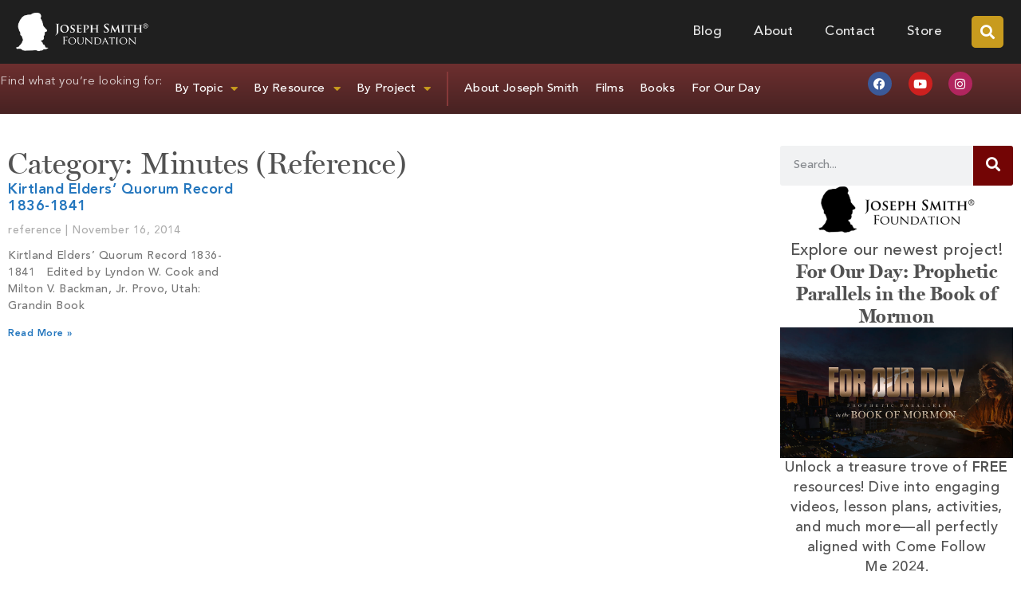

--- FILE ---
content_type: text/html; charset=UTF-8
request_url: https://josephsmithfoundation.org/category/all-references/minutes-reference/
body_size: 31662
content:
<!doctype html>
<html lang="en-US">
<head>
	<meta charset="UTF-8">
	<meta name="viewport" content="width=device-width, initial-scale=1">
	<link rel="profile" href="https://gmpg.org/xfn/11">
	<meta name='robots' content='index, follow, max-image-preview:large, max-snippet:-1, max-video-preview:-1' />

	<!-- This site is optimized with the Yoast SEO plugin v26.6 - https://yoast.com/wordpress/plugins/seo/ -->
	<title>Minutes (Reference) Archives - Joseph Smith Foundation</title>
	<link rel="canonical" href="https://josephsmithfoundation.org/category/all-references/minutes-reference/" />
	<meta property="og:locale" content="en_US" />
	<meta property="og:type" content="article" />
	<meta property="og:title" content="Minutes (Reference) Archives - Joseph Smith Foundation" />
	<meta property="og:url" content="https://josephsmithfoundation.org/category/all-references/minutes-reference/" />
	<meta property="og:site_name" content="Joseph Smith Foundation" />
	<meta name="twitter:card" content="summary_large_image" />
	<meta name="twitter:site" content="@josephsmithorg" />
	<script type="application/ld+json" class="yoast-schema-graph">{"@context":"https://schema.org","@graph":[{"@type":"CollectionPage","@id":"https://josephsmithfoundation.org/category/all-references/minutes-reference/","url":"https://josephsmithfoundation.org/category/all-references/minutes-reference/","name":"Minutes (Reference) Archives - Joseph Smith Foundation","isPartOf":{"@id":"https://josephsmithfoundation.org/#website"},"primaryImageOfPage":{"@id":"https://josephsmithfoundation.org/category/all-references/minutes-reference/#primaryimage"},"image":{"@id":"https://josephsmithfoundation.org/category/all-references/minutes-reference/#primaryimage"},"thumbnailUrl":"","breadcrumb":{"@id":"https://josephsmithfoundation.org/category/all-references/minutes-reference/#breadcrumb"},"inLanguage":"en-US"},{"@type":"ImageObject","inLanguage":"en-US","@id":"https://josephsmithfoundation.org/category/all-references/minutes-reference/#primaryimage","url":"","contentUrl":""},{"@type":"BreadcrumbList","@id":"https://josephsmithfoundation.org/category/all-references/minutes-reference/#breadcrumb","itemListElement":[{"@type":"ListItem","position":1,"name":"Home","item":"https://josephsmithfoundation.org/"},{"@type":"ListItem","position":2,"name":"All References","item":"https://josephsmithfoundation.org/category/all-references/"},{"@type":"ListItem","position":3,"name":"Minutes (Reference)"}]},{"@type":"WebSite","@id":"https://josephsmithfoundation.org/#website","url":"https://josephsmithfoundation.org/","name":"Joseph Smith Foundation","description":"Vision in Light of the Restoration","publisher":{"@id":"https://josephsmithfoundation.org/#organization"},"potentialAction":[{"@type":"SearchAction","target":{"@type":"EntryPoint","urlTemplate":"https://josephsmithfoundation.org/?s={search_term_string}"},"query-input":{"@type":"PropertyValueSpecification","valueRequired":true,"valueName":"search_term_string"}}],"inLanguage":"en-US"},{"@type":"Organization","@id":"https://josephsmithfoundation.org/#organization","name":"Joseph Smith Foundation","url":"https://josephsmithfoundation.org/","logo":{"@type":"ImageObject","inLanguage":"en-US","@id":"https://josephsmithfoundation.org/#/schema/logo/image/","url":"https://josephsmithfoundation.org/wp-content/uploads/2018/07/josephsmithfoundation-logo_400w.png","contentUrl":"https://josephsmithfoundation.org/wp-content/uploads/2018/07/josephsmithfoundation-logo_400w.png","width":400,"height":118,"caption":"Joseph Smith Foundation"},"image":{"@id":"https://josephsmithfoundation.org/#/schema/logo/image/"},"sameAs":["https://www.facebook.com/JosephSmithFoundation/","https://x.com/josephsmithorg","https://www.pinterest.com/josephsmithorg/","https://www.youtube.com/channel/UC3ZGSFQRSBbAgQPx6cww6Tg"]}]}</script>
	<!-- / Yoast SEO plugin. -->


<link rel='dns-prefetch' href='//secure.gravatar.com' />
<link rel='dns-prefetch' href='//stats.wp.com' />
<link rel='dns-prefetch' href='//v0.wordpress.com' />
<link rel="alternate" type="application/rss+xml" title="Joseph Smith Foundation &raquo; Feed" href="https://josephsmithfoundation.org/feed/" />
<link rel="alternate" type="application/rss+xml" title="Joseph Smith Foundation &raquo; Comments Feed" href="https://josephsmithfoundation.org/comments/feed/" />
<link rel="alternate" type="application/rss+xml" title="Joseph Smith Foundation &raquo; Minutes (Reference) Category Feed" href="https://josephsmithfoundation.org/category/all-references/minutes-reference/feed/" />
		<!-- This site uses the Google Analytics by MonsterInsights plugin v9.11.1 - Using Analytics tracking - https://www.monsterinsights.com/ -->
							<script src="//www.googletagmanager.com/gtag/js?id=G-CH5C9JC135"  data-cfasync="false" data-wpfc-render="false" async></script>
			<script data-cfasync="false" data-wpfc-render="false">
				var mi_version = '9.11.1';
				var mi_track_user = true;
				var mi_no_track_reason = '';
								var MonsterInsightsDefaultLocations = {"page_location":"https:\/\/josephsmithfoundation.org\/category\/all-references\/minutes-reference\/"};
								if ( typeof MonsterInsightsPrivacyGuardFilter === 'function' ) {
					var MonsterInsightsLocations = (typeof MonsterInsightsExcludeQuery === 'object') ? MonsterInsightsPrivacyGuardFilter( MonsterInsightsExcludeQuery ) : MonsterInsightsPrivacyGuardFilter( MonsterInsightsDefaultLocations );
				} else {
					var MonsterInsightsLocations = (typeof MonsterInsightsExcludeQuery === 'object') ? MonsterInsightsExcludeQuery : MonsterInsightsDefaultLocations;
				}

								var disableStrs = [
										'ga-disable-G-CH5C9JC135',
									];

				/* Function to detect opted out users */
				function __gtagTrackerIsOptedOut() {
					for (var index = 0; index < disableStrs.length; index++) {
						if (document.cookie.indexOf(disableStrs[index] + '=true') > -1) {
							return true;
						}
					}

					return false;
				}

				/* Disable tracking if the opt-out cookie exists. */
				if (__gtagTrackerIsOptedOut()) {
					for (var index = 0; index < disableStrs.length; index++) {
						window[disableStrs[index]] = true;
					}
				}

				/* Opt-out function */
				function __gtagTrackerOptout() {
					for (var index = 0; index < disableStrs.length; index++) {
						document.cookie = disableStrs[index] + '=true; expires=Thu, 31 Dec 2099 23:59:59 UTC; path=/';
						window[disableStrs[index]] = true;
					}
				}

				if ('undefined' === typeof gaOptout) {
					function gaOptout() {
						__gtagTrackerOptout();
					}
				}
								window.dataLayer = window.dataLayer || [];

				window.MonsterInsightsDualTracker = {
					helpers: {},
					trackers: {},
				};
				if (mi_track_user) {
					function __gtagDataLayer() {
						dataLayer.push(arguments);
					}

					function __gtagTracker(type, name, parameters) {
						if (!parameters) {
							parameters = {};
						}

						if (parameters.send_to) {
							__gtagDataLayer.apply(null, arguments);
							return;
						}

						if (type === 'event') {
														parameters.send_to = monsterinsights_frontend.v4_id;
							var hookName = name;
							if (typeof parameters['event_category'] !== 'undefined') {
								hookName = parameters['event_category'] + ':' + name;
							}

							if (typeof MonsterInsightsDualTracker.trackers[hookName] !== 'undefined') {
								MonsterInsightsDualTracker.trackers[hookName](parameters);
							} else {
								__gtagDataLayer('event', name, parameters);
							}
							
						} else {
							__gtagDataLayer.apply(null, arguments);
						}
					}

					__gtagTracker('js', new Date());
					__gtagTracker('set', {
						'developer_id.dZGIzZG': true,
											});
					if ( MonsterInsightsLocations.page_location ) {
						__gtagTracker('set', MonsterInsightsLocations);
					}
										__gtagTracker('config', 'G-CH5C9JC135', {"forceSSL":"true"} );
										window.gtag = __gtagTracker;										(function () {
						/* https://developers.google.com/analytics/devguides/collection/analyticsjs/ */
						/* ga and __gaTracker compatibility shim. */
						var noopfn = function () {
							return null;
						};
						var newtracker = function () {
							return new Tracker();
						};
						var Tracker = function () {
							return null;
						};
						var p = Tracker.prototype;
						p.get = noopfn;
						p.set = noopfn;
						p.send = function () {
							var args = Array.prototype.slice.call(arguments);
							args.unshift('send');
							__gaTracker.apply(null, args);
						};
						var __gaTracker = function () {
							var len = arguments.length;
							if (len === 0) {
								return;
							}
							var f = arguments[len - 1];
							if (typeof f !== 'object' || f === null || typeof f.hitCallback !== 'function') {
								if ('send' === arguments[0]) {
									var hitConverted, hitObject = false, action;
									if ('event' === arguments[1]) {
										if ('undefined' !== typeof arguments[3]) {
											hitObject = {
												'eventAction': arguments[3],
												'eventCategory': arguments[2],
												'eventLabel': arguments[4],
												'value': arguments[5] ? arguments[5] : 1,
											}
										}
									}
									if ('pageview' === arguments[1]) {
										if ('undefined' !== typeof arguments[2]) {
											hitObject = {
												'eventAction': 'page_view',
												'page_path': arguments[2],
											}
										}
									}
									if (typeof arguments[2] === 'object') {
										hitObject = arguments[2];
									}
									if (typeof arguments[5] === 'object') {
										Object.assign(hitObject, arguments[5]);
									}
									if ('undefined' !== typeof arguments[1].hitType) {
										hitObject = arguments[1];
										if ('pageview' === hitObject.hitType) {
											hitObject.eventAction = 'page_view';
										}
									}
									if (hitObject) {
										action = 'timing' === arguments[1].hitType ? 'timing_complete' : hitObject.eventAction;
										hitConverted = mapArgs(hitObject);
										__gtagTracker('event', action, hitConverted);
									}
								}
								return;
							}

							function mapArgs(args) {
								var arg, hit = {};
								var gaMap = {
									'eventCategory': 'event_category',
									'eventAction': 'event_action',
									'eventLabel': 'event_label',
									'eventValue': 'event_value',
									'nonInteraction': 'non_interaction',
									'timingCategory': 'event_category',
									'timingVar': 'name',
									'timingValue': 'value',
									'timingLabel': 'event_label',
									'page': 'page_path',
									'location': 'page_location',
									'title': 'page_title',
									'referrer' : 'page_referrer',
								};
								for (arg in args) {
																		if (!(!args.hasOwnProperty(arg) || !gaMap.hasOwnProperty(arg))) {
										hit[gaMap[arg]] = args[arg];
									} else {
										hit[arg] = args[arg];
									}
								}
								return hit;
							}

							try {
								f.hitCallback();
							} catch (ex) {
							}
						};
						__gaTracker.create = newtracker;
						__gaTracker.getByName = newtracker;
						__gaTracker.getAll = function () {
							return [];
						};
						__gaTracker.remove = noopfn;
						__gaTracker.loaded = true;
						window['__gaTracker'] = __gaTracker;
					})();
									} else {
										console.log("");
					(function () {
						function __gtagTracker() {
							return null;
						}

						window['__gtagTracker'] = __gtagTracker;
						window['gtag'] = __gtagTracker;
					})();
									}
			</script>
							<!-- / Google Analytics by MonsterInsights -->
		<style id='wp-img-auto-sizes-contain-inline-css'>
img:is([sizes=auto i],[sizes^="auto," i]){contain-intrinsic-size:3000px 1500px}
/*# sourceURL=wp-img-auto-sizes-contain-inline-css */
</style>
<style id='wp-emoji-styles-inline-css'>

	img.wp-smiley, img.emoji {
		display: inline !important;
		border: none !important;
		box-shadow: none !important;
		height: 1em !important;
		width: 1em !important;
		margin: 0 0.07em !important;
		vertical-align: -0.1em !important;
		background: none !important;
		padding: 0 !important;
	}
/*# sourceURL=wp-emoji-styles-inline-css */
</style>
<link rel='stylesheet' id='wp-block-library-css' href='https://josephsmithfoundation.org/wp-includes/css/dist/block-library/style.min.css?ver=6.9' media='all' />
<link rel='stylesheet' id='ultimate_blocks-cgb-style-css-css' href='https://josephsmithfoundation.org/wp-content/plugins/ultimate-blocks/dist/blocks.style.build.css?ver=3.4.8' media='all' />
<link rel='stylesheet' id='mediaelement-css' href='https://josephsmithfoundation.org/wp-includes/js/mediaelement/mediaelementplayer-legacy.min.css?ver=4.2.17' media='all' />
<link rel='stylesheet' id='wp-mediaelement-css' href='https://josephsmithfoundation.org/wp-includes/js/mediaelement/wp-mediaelement.min.css?ver=6.9' media='all' />
<style id='jetpack-sharing-buttons-style-inline-css'>
.jetpack-sharing-buttons__services-list{display:flex;flex-direction:row;flex-wrap:wrap;gap:0;list-style-type:none;margin:5px;padding:0}.jetpack-sharing-buttons__services-list.has-small-icon-size{font-size:12px}.jetpack-sharing-buttons__services-list.has-normal-icon-size{font-size:16px}.jetpack-sharing-buttons__services-list.has-large-icon-size{font-size:24px}.jetpack-sharing-buttons__services-list.has-huge-icon-size{font-size:36px}@media print{.jetpack-sharing-buttons__services-list{display:none!important}}.editor-styles-wrapper .wp-block-jetpack-sharing-buttons{gap:0;padding-inline-start:0}ul.jetpack-sharing-buttons__services-list.has-background{padding:1.25em 2.375em}
/*# sourceURL=https://josephsmithfoundation.org/wp-content/plugins/jetpack/_inc/blocks/sharing-buttons/view.css */
</style>
<style id='global-styles-inline-css'>
:root{--wp--preset--aspect-ratio--square: 1;--wp--preset--aspect-ratio--4-3: 4/3;--wp--preset--aspect-ratio--3-4: 3/4;--wp--preset--aspect-ratio--3-2: 3/2;--wp--preset--aspect-ratio--2-3: 2/3;--wp--preset--aspect-ratio--16-9: 16/9;--wp--preset--aspect-ratio--9-16: 9/16;--wp--preset--color--black: #000000;--wp--preset--color--cyan-bluish-gray: #abb8c3;--wp--preset--color--white: #ffffff;--wp--preset--color--pale-pink: #f78da7;--wp--preset--color--vivid-red: #cf2e2e;--wp--preset--color--luminous-vivid-orange: #ff6900;--wp--preset--color--luminous-vivid-amber: #fcb900;--wp--preset--color--light-green-cyan: #7bdcb5;--wp--preset--color--vivid-green-cyan: #00d084;--wp--preset--color--pale-cyan-blue: #8ed1fc;--wp--preset--color--vivid-cyan-blue: #0693e3;--wp--preset--color--vivid-purple: #9b51e0;--wp--preset--gradient--vivid-cyan-blue-to-vivid-purple: linear-gradient(135deg,rgb(6,147,227) 0%,rgb(155,81,224) 100%);--wp--preset--gradient--light-green-cyan-to-vivid-green-cyan: linear-gradient(135deg,rgb(122,220,180) 0%,rgb(0,208,130) 100%);--wp--preset--gradient--luminous-vivid-amber-to-luminous-vivid-orange: linear-gradient(135deg,rgb(252,185,0) 0%,rgb(255,105,0) 100%);--wp--preset--gradient--luminous-vivid-orange-to-vivid-red: linear-gradient(135deg,rgb(255,105,0) 0%,rgb(207,46,46) 100%);--wp--preset--gradient--very-light-gray-to-cyan-bluish-gray: linear-gradient(135deg,rgb(238,238,238) 0%,rgb(169,184,195) 100%);--wp--preset--gradient--cool-to-warm-spectrum: linear-gradient(135deg,rgb(74,234,220) 0%,rgb(151,120,209) 20%,rgb(207,42,186) 40%,rgb(238,44,130) 60%,rgb(251,105,98) 80%,rgb(254,248,76) 100%);--wp--preset--gradient--blush-light-purple: linear-gradient(135deg,rgb(255,206,236) 0%,rgb(152,150,240) 100%);--wp--preset--gradient--blush-bordeaux: linear-gradient(135deg,rgb(254,205,165) 0%,rgb(254,45,45) 50%,rgb(107,0,62) 100%);--wp--preset--gradient--luminous-dusk: linear-gradient(135deg,rgb(255,203,112) 0%,rgb(199,81,192) 50%,rgb(65,88,208) 100%);--wp--preset--gradient--pale-ocean: linear-gradient(135deg,rgb(255,245,203) 0%,rgb(182,227,212) 50%,rgb(51,167,181) 100%);--wp--preset--gradient--electric-grass: linear-gradient(135deg,rgb(202,248,128) 0%,rgb(113,206,126) 100%);--wp--preset--gradient--midnight: linear-gradient(135deg,rgb(2,3,129) 0%,rgb(40,116,252) 100%);--wp--preset--font-size--small: 13px;--wp--preset--font-size--medium: 20px;--wp--preset--font-size--large: 36px;--wp--preset--font-size--x-large: 42px;--wp--preset--spacing--20: 0.44rem;--wp--preset--spacing--30: 0.67rem;--wp--preset--spacing--40: 1rem;--wp--preset--spacing--50: 1.5rem;--wp--preset--spacing--60: 2.25rem;--wp--preset--spacing--70: 3.38rem;--wp--preset--spacing--80: 5.06rem;--wp--preset--shadow--natural: 6px 6px 9px rgba(0, 0, 0, 0.2);--wp--preset--shadow--deep: 12px 12px 50px rgba(0, 0, 0, 0.4);--wp--preset--shadow--sharp: 6px 6px 0px rgba(0, 0, 0, 0.2);--wp--preset--shadow--outlined: 6px 6px 0px -3px rgb(255, 255, 255), 6px 6px rgb(0, 0, 0);--wp--preset--shadow--crisp: 6px 6px 0px rgb(0, 0, 0);}:root { --wp--style--global--content-size: 800px;--wp--style--global--wide-size: 1200px; }:where(body) { margin: 0; }.wp-site-blocks > .alignleft { float: left; margin-right: 2em; }.wp-site-blocks > .alignright { float: right; margin-left: 2em; }.wp-site-blocks > .aligncenter { justify-content: center; margin-left: auto; margin-right: auto; }:where(.wp-site-blocks) > * { margin-block-start: 24px; margin-block-end: 0; }:where(.wp-site-blocks) > :first-child { margin-block-start: 0; }:where(.wp-site-blocks) > :last-child { margin-block-end: 0; }:root { --wp--style--block-gap: 24px; }:root :where(.is-layout-flow) > :first-child{margin-block-start: 0;}:root :where(.is-layout-flow) > :last-child{margin-block-end: 0;}:root :where(.is-layout-flow) > *{margin-block-start: 24px;margin-block-end: 0;}:root :where(.is-layout-constrained) > :first-child{margin-block-start: 0;}:root :where(.is-layout-constrained) > :last-child{margin-block-end: 0;}:root :where(.is-layout-constrained) > *{margin-block-start: 24px;margin-block-end: 0;}:root :where(.is-layout-flex){gap: 24px;}:root :where(.is-layout-grid){gap: 24px;}.is-layout-flow > .alignleft{float: left;margin-inline-start: 0;margin-inline-end: 2em;}.is-layout-flow > .alignright{float: right;margin-inline-start: 2em;margin-inline-end: 0;}.is-layout-flow > .aligncenter{margin-left: auto !important;margin-right: auto !important;}.is-layout-constrained > .alignleft{float: left;margin-inline-start: 0;margin-inline-end: 2em;}.is-layout-constrained > .alignright{float: right;margin-inline-start: 2em;margin-inline-end: 0;}.is-layout-constrained > .aligncenter{margin-left: auto !important;margin-right: auto !important;}.is-layout-constrained > :where(:not(.alignleft):not(.alignright):not(.alignfull)){max-width: var(--wp--style--global--content-size);margin-left: auto !important;margin-right: auto !important;}.is-layout-constrained > .alignwide{max-width: var(--wp--style--global--wide-size);}body .is-layout-flex{display: flex;}.is-layout-flex{flex-wrap: wrap;align-items: center;}.is-layout-flex > :is(*, div){margin: 0;}body .is-layout-grid{display: grid;}.is-layout-grid > :is(*, div){margin: 0;}body{padding-top: 0px;padding-right: 0px;padding-bottom: 0px;padding-left: 0px;}a:where(:not(.wp-element-button)){text-decoration: underline;}:root :where(.wp-element-button, .wp-block-button__link){background-color: #32373c;border-width: 0;color: #fff;font-family: inherit;font-size: inherit;font-style: inherit;font-weight: inherit;letter-spacing: inherit;line-height: inherit;padding-top: calc(0.667em + 2px);padding-right: calc(1.333em + 2px);padding-bottom: calc(0.667em + 2px);padding-left: calc(1.333em + 2px);text-decoration: none;text-transform: inherit;}.has-black-color{color: var(--wp--preset--color--black) !important;}.has-cyan-bluish-gray-color{color: var(--wp--preset--color--cyan-bluish-gray) !important;}.has-white-color{color: var(--wp--preset--color--white) !important;}.has-pale-pink-color{color: var(--wp--preset--color--pale-pink) !important;}.has-vivid-red-color{color: var(--wp--preset--color--vivid-red) !important;}.has-luminous-vivid-orange-color{color: var(--wp--preset--color--luminous-vivid-orange) !important;}.has-luminous-vivid-amber-color{color: var(--wp--preset--color--luminous-vivid-amber) !important;}.has-light-green-cyan-color{color: var(--wp--preset--color--light-green-cyan) !important;}.has-vivid-green-cyan-color{color: var(--wp--preset--color--vivid-green-cyan) !important;}.has-pale-cyan-blue-color{color: var(--wp--preset--color--pale-cyan-blue) !important;}.has-vivid-cyan-blue-color{color: var(--wp--preset--color--vivid-cyan-blue) !important;}.has-vivid-purple-color{color: var(--wp--preset--color--vivid-purple) !important;}.has-black-background-color{background-color: var(--wp--preset--color--black) !important;}.has-cyan-bluish-gray-background-color{background-color: var(--wp--preset--color--cyan-bluish-gray) !important;}.has-white-background-color{background-color: var(--wp--preset--color--white) !important;}.has-pale-pink-background-color{background-color: var(--wp--preset--color--pale-pink) !important;}.has-vivid-red-background-color{background-color: var(--wp--preset--color--vivid-red) !important;}.has-luminous-vivid-orange-background-color{background-color: var(--wp--preset--color--luminous-vivid-orange) !important;}.has-luminous-vivid-amber-background-color{background-color: var(--wp--preset--color--luminous-vivid-amber) !important;}.has-light-green-cyan-background-color{background-color: var(--wp--preset--color--light-green-cyan) !important;}.has-vivid-green-cyan-background-color{background-color: var(--wp--preset--color--vivid-green-cyan) !important;}.has-pale-cyan-blue-background-color{background-color: var(--wp--preset--color--pale-cyan-blue) !important;}.has-vivid-cyan-blue-background-color{background-color: var(--wp--preset--color--vivid-cyan-blue) !important;}.has-vivid-purple-background-color{background-color: var(--wp--preset--color--vivid-purple) !important;}.has-black-border-color{border-color: var(--wp--preset--color--black) !important;}.has-cyan-bluish-gray-border-color{border-color: var(--wp--preset--color--cyan-bluish-gray) !important;}.has-white-border-color{border-color: var(--wp--preset--color--white) !important;}.has-pale-pink-border-color{border-color: var(--wp--preset--color--pale-pink) !important;}.has-vivid-red-border-color{border-color: var(--wp--preset--color--vivid-red) !important;}.has-luminous-vivid-orange-border-color{border-color: var(--wp--preset--color--luminous-vivid-orange) !important;}.has-luminous-vivid-amber-border-color{border-color: var(--wp--preset--color--luminous-vivid-amber) !important;}.has-light-green-cyan-border-color{border-color: var(--wp--preset--color--light-green-cyan) !important;}.has-vivid-green-cyan-border-color{border-color: var(--wp--preset--color--vivid-green-cyan) !important;}.has-pale-cyan-blue-border-color{border-color: var(--wp--preset--color--pale-cyan-blue) !important;}.has-vivid-cyan-blue-border-color{border-color: var(--wp--preset--color--vivid-cyan-blue) !important;}.has-vivid-purple-border-color{border-color: var(--wp--preset--color--vivid-purple) !important;}.has-vivid-cyan-blue-to-vivid-purple-gradient-background{background: var(--wp--preset--gradient--vivid-cyan-blue-to-vivid-purple) !important;}.has-light-green-cyan-to-vivid-green-cyan-gradient-background{background: var(--wp--preset--gradient--light-green-cyan-to-vivid-green-cyan) !important;}.has-luminous-vivid-amber-to-luminous-vivid-orange-gradient-background{background: var(--wp--preset--gradient--luminous-vivid-amber-to-luminous-vivid-orange) !important;}.has-luminous-vivid-orange-to-vivid-red-gradient-background{background: var(--wp--preset--gradient--luminous-vivid-orange-to-vivid-red) !important;}.has-very-light-gray-to-cyan-bluish-gray-gradient-background{background: var(--wp--preset--gradient--very-light-gray-to-cyan-bluish-gray) !important;}.has-cool-to-warm-spectrum-gradient-background{background: var(--wp--preset--gradient--cool-to-warm-spectrum) !important;}.has-blush-light-purple-gradient-background{background: var(--wp--preset--gradient--blush-light-purple) !important;}.has-blush-bordeaux-gradient-background{background: var(--wp--preset--gradient--blush-bordeaux) !important;}.has-luminous-dusk-gradient-background{background: var(--wp--preset--gradient--luminous-dusk) !important;}.has-pale-ocean-gradient-background{background: var(--wp--preset--gradient--pale-ocean) !important;}.has-electric-grass-gradient-background{background: var(--wp--preset--gradient--electric-grass) !important;}.has-midnight-gradient-background{background: var(--wp--preset--gradient--midnight) !important;}.has-small-font-size{font-size: var(--wp--preset--font-size--small) !important;}.has-medium-font-size{font-size: var(--wp--preset--font-size--medium) !important;}.has-large-font-size{font-size: var(--wp--preset--font-size--large) !important;}.has-x-large-font-size{font-size: var(--wp--preset--font-size--x-large) !important;}
:root :where(.wp-block-pullquote){font-size: 1.5em;line-height: 1.6;}
/*# sourceURL=global-styles-inline-css */
</style>
<link rel='stylesheet' id='ub-extension-style-css-css' href='https://josephsmithfoundation.org/wp-content/plugins/ultimate-blocks/src/extensions/style.css?ver=6.9' media='all' />
<link rel='stylesheet' id='hello-elementor-css' href='https://josephsmithfoundation.org/wp-content/themes/hello-elementor/assets/css/reset.css?ver=3.4.5' media='all' />
<link rel='stylesheet' id='hello-elementor-theme-style-css' href='https://josephsmithfoundation.org/wp-content/themes/hello-elementor/assets/css/theme.css?ver=3.4.5' media='all' />
<link rel='stylesheet' id='hello-elementor-header-footer-css' href='https://josephsmithfoundation.org/wp-content/themes/hello-elementor/assets/css/header-footer.css?ver=3.4.5' media='all' />
<link rel='stylesheet' id='elementor-frontend-css' href='https://josephsmithfoundation.org/wp-content/plugins/elementor/assets/css/frontend.min.css?ver=3.34.0' media='all' />
<link rel='stylesheet' id='widget-image-css' href='https://josephsmithfoundation.org/wp-content/plugins/elementor/assets/css/widget-image.min.css?ver=3.34.0' media='all' />
<link rel='stylesheet' id='widget-nav-menu-css' href='https://josephsmithfoundation.org/wp-content/plugins/elementor-pro/assets/css/widget-nav-menu.min.css?ver=3.34.0' media='all' />
<link rel='stylesheet' id='widget-search-form-css' href='https://josephsmithfoundation.org/wp-content/plugins/elementor-pro/assets/css/widget-search-form.min.css?ver=3.34.0' media='all' />
<link rel='stylesheet' id='elementor-icons-shared-0-css' href='https://josephsmithfoundation.org/wp-content/plugins/elementor/assets/lib/font-awesome/css/fontawesome.min.css?ver=5.15.3' media='all' />
<link rel='stylesheet' id='elementor-icons-fa-solid-css' href='https://josephsmithfoundation.org/wp-content/plugins/elementor/assets/lib/font-awesome/css/solid.min.css?ver=5.15.3' media='all' />
<link rel='stylesheet' id='widget-social-icons-css' href='https://josephsmithfoundation.org/wp-content/plugins/elementor/assets/css/widget-social-icons.min.css?ver=3.34.0' media='all' />
<link rel='stylesheet' id='e-apple-webkit-css' href='https://josephsmithfoundation.org/wp-content/plugins/elementor/assets/css/conditionals/apple-webkit.min.css?ver=3.34.0' media='all' />
<link rel='stylesheet' id='widget-accordion-css' href='https://josephsmithfoundation.org/wp-content/plugins/elementor/assets/css/widget-accordion.min.css?ver=3.34.0' media='all' />
<link rel='stylesheet' id='widget-heading-css' href='https://josephsmithfoundation.org/wp-content/plugins/elementor/assets/css/widget-heading.min.css?ver=3.34.0' media='all' />
<link rel='stylesheet' id='widget-icon-list-css' href='https://josephsmithfoundation.org/wp-content/plugins/elementor/assets/css/widget-icon-list.min.css?ver=3.34.0' media='all' />
<link rel='stylesheet' id='widget-divider-css' href='https://josephsmithfoundation.org/wp-content/plugins/elementor/assets/css/widget-divider.min.css?ver=3.34.0' media='all' />
<link rel='stylesheet' id='widget-posts-css' href='https://josephsmithfoundation.org/wp-content/plugins/elementor-pro/assets/css/widget-posts.min.css?ver=3.34.0' media='all' />
<link rel='stylesheet' id='elementor-icons-css' href='https://josephsmithfoundation.org/wp-content/plugins/elementor/assets/lib/eicons/css/elementor-icons.min.css?ver=5.45.0' media='all' />
<link rel='stylesheet' id='elementor-post-20858-css' href='https://josephsmithfoundation.org/wp-content/uploads/elementor/css/post-20858.css?ver=1767733525' media='all' />
<link rel='stylesheet' id='elementor-post-23752-css' href='https://josephsmithfoundation.org/wp-content/uploads/elementor/css/post-23752.css?ver=1767733525' media='all' />
<link rel='stylesheet' id='elementor-post-24087-css' href='https://josephsmithfoundation.org/wp-content/uploads/elementor/css/post-24087.css?ver=1767733525' media='all' />
<link rel='stylesheet' id='elementor-post-25518-css' href='https://josephsmithfoundation.org/wp-content/uploads/elementor/css/post-25518.css?ver=1767733572' media='all' />
<link rel='stylesheet' id='wp_mailjet_form_builder_widget-widget-front-styles-css' href='https://josephsmithfoundation.org/wp-content/plugins/mailjet-for-wordpress/src/widgetformbuilder/css/front-widget.css?ver=6.1.6' media='all' />
<link rel='stylesheet' id='eael-general-css' href='https://josephsmithfoundation.org/wp-content/plugins/essential-addons-for-elementor-lite/assets/front-end/css/view/general.min.css?ver=6.5.5' media='all' />
<link rel='stylesheet' id='elementor-icons-fa-brands-css' href='https://josephsmithfoundation.org/wp-content/plugins/elementor/assets/lib/font-awesome/css/brands.min.css?ver=5.15.3' media='all' />
<script src="https://josephsmithfoundation.org/wp-content/plugins/google-analytics-for-wordpress/assets/js/frontend-gtag.min.js?ver=9.11.1" id="monsterinsights-frontend-script-js" async data-wp-strategy="async"></script>
<script data-cfasync="false" data-wpfc-render="false" id='monsterinsights-frontend-script-js-extra'>var monsterinsights_frontend = {"js_events_tracking":"true","download_extensions":"doc,pdf,ppt,zip,xls,docx,pptx,xlsx","inbound_paths":"[]","home_url":"https:\/\/josephsmithfoundation.org","hash_tracking":"false","v4_id":"G-CH5C9JC135"};</script>
<script src="https://josephsmithfoundation.org/wp-includes/js/jquery/jquery.min.js?ver=3.7.1" id="jquery-core-js"></script>
<script src="https://josephsmithfoundation.org/wp-includes/js/jquery/jquery-migrate.min.js?ver=3.4.1" id="jquery-migrate-js"></script>
<link rel="https://api.w.org/" href="https://josephsmithfoundation.org/wp-json/" /><link rel="alternate" title="JSON" type="application/json" href="https://josephsmithfoundation.org/wp-json/wp/v2/categories/584" /><link rel="EditURI" type="application/rsd+xml" title="RSD" href="https://josephsmithfoundation.org/xmlrpc.php?rsd" />
<meta name="generator" content="WordPress 6.9" />
<script type="text/javascript">
(function(url){
	if(/(?:Chrome\/26\.0\.1410\.63 Safari\/537\.31|WordfenceTestMonBot)/.test(navigator.userAgent)){ return; }
	var addEvent = function(evt, handler) {
		if (window.addEventListener) {
			document.addEventListener(evt, handler, false);
		} else if (window.attachEvent) {
			document.attachEvent('on' + evt, handler);
		}
	};
	var removeEvent = function(evt, handler) {
		if (window.removeEventListener) {
			document.removeEventListener(evt, handler, false);
		} else if (window.detachEvent) {
			document.detachEvent('on' + evt, handler);
		}
	};
	var evts = 'contextmenu dblclick drag dragend dragenter dragleave dragover dragstart drop keydown keypress keyup mousedown mousemove mouseout mouseover mouseup mousewheel scroll'.split(' ');
	var logHuman = function() {
		if (window.wfLogHumanRan) { return; }
		window.wfLogHumanRan = true;
		var wfscr = document.createElement('script');
		wfscr.type = 'text/javascript';
		wfscr.async = true;
		wfscr.src = url + '&r=' + Math.random();
		(document.getElementsByTagName('head')[0]||document.getElementsByTagName('body')[0]).appendChild(wfscr);
		for (var i = 0; i < evts.length; i++) {
			removeEvent(evts[i], logHuman);
		}
	};
	for (var i = 0; i < evts.length; i++) {
		addEvent(evts[i], logHuman);
	}
})('//josephsmithfoundation.org/?wordfence_lh=1&hid=53A9950A86C10FC6FE6DAFAE01CF67EA');
</script>	<style>img#wpstats{display:none}</style>
		<meta name="generator" content="Elementor 3.34.0; features: additional_custom_breakpoints; settings: css_print_method-external, google_font-enabled, font_display-auto">
			<style>
				.e-con.e-parent:nth-of-type(n+4):not(.e-lazyloaded):not(.e-no-lazyload),
				.e-con.e-parent:nth-of-type(n+4):not(.e-lazyloaded):not(.e-no-lazyload) * {
					background-image: none !important;
				}
				@media screen and (max-height: 1024px) {
					.e-con.e-parent:nth-of-type(n+3):not(.e-lazyloaded):not(.e-no-lazyload),
					.e-con.e-parent:nth-of-type(n+3):not(.e-lazyloaded):not(.e-no-lazyload) * {
						background-image: none !important;
					}
				}
				@media screen and (max-height: 640px) {
					.e-con.e-parent:nth-of-type(n+2):not(.e-lazyloaded):not(.e-no-lazyload),
					.e-con.e-parent:nth-of-type(n+2):not(.e-lazyloaded):not(.e-no-lazyload) * {
						background-image: none !important;
					}
				}
			</style>
			<link rel="icon" href="https://josephsmithfoundation.org/wp-content/uploads/2021/04/VECTOR-joseph-smith-foundation-logo-head-AI_black.svg" sizes="32x32" />
<link rel="icon" href="https://josephsmithfoundation.org/wp-content/uploads/2021/04/VECTOR-joseph-smith-foundation-logo-head-AI_black.svg" sizes="192x192" />
<link rel="apple-touch-icon" href="https://josephsmithfoundation.org/wp-content/uploads/2021/04/VECTOR-joseph-smith-foundation-logo-head-AI_black.svg" />
<meta name="msapplication-TileImage" content="https://josephsmithfoundation.org/wp-content/uploads/2021/04/VECTOR-joseph-smith-foundation-logo-head-AI_black.svg" />
		<style id="wp-custom-css">
			h1, h2, h3, h4, h5, h6 {
    margin-block-start: 1.5rem !important;
}

.category-ziontube .wp-block-embed-youtube .wp-block-embed__wrapper {
	margin-bottom: 30px;
}


.cs-infos {
	display: none !important;
}

.elementor-widget-theme-post-content h2.wp-block-heading, .elementor-widget-theme-post-content h3.wp-block-heading, .elementor-widget-theme-post-content h4.wp-block-heading {
	padding-top: 20px;
}

		</style>
		<link rel="stylesheet" id="asp-basic" href="https://josephsmithfoundation.org/wp-content/cache/asp/style.basic-ho-po-no-da-si.css?mq=mcfdBD" media="all" /><style id='asp-instance-32'>
div[id*='ajaxsearchpro32_'] div.asp_loader,
div[id*='ajaxsearchpro32_'] div.asp_loader * {
    /* display: none; */
    box-sizing: border-box !important;
    margin: 0;
    padding: 0;
    /* vertical-align: middle !important; */
    box-shadow: none;
}

div[id*='ajaxsearchpro32_'] div.asp_loader {
    box-sizing: border-box;
    display: flex;
    flex: 0 1 auto;
    flex-direction: column;
    flex-grow: 0;
    flex-shrink: 0;
    flex-basis:28px;
    max-width: 100%;
    max-height: 100%;
    align-items: center;
    justify-content: center;
}

div[id*='ajaxsearchpro32_'] div.asp_loader-inner {
    width: 100%;
    margin: 0 auto;
    text-align: center;
    /* vertical-align: text-top; */
    height: 100%;
}
 
@-webkit-keyframes rotate-simple {
    0% {
        -webkit-transform: rotate(0deg);
        transform: rotate(0deg); }

    50% {
        -webkit-transform: rotate(180deg);
        transform: rotate(180deg); }

    100% {
        -webkit-transform: rotate(360deg);
        transform: rotate(360deg); } }

@keyframes rotate-simple {
    0% {
        -webkit-transform: rotate(0deg);
        transform: rotate(0deg); }

    50% {
        -webkit-transform: rotate(180deg);
        transform: rotate(180deg); }

    100% {
        -webkit-transform: rotate(360deg);
        transform: rotate(360deg); } }
div[id*='ajaxsearchpro32_'] div.asp_simple-circle {
    margin: 0;
    height: 100%;
    width: 100%;
    animation: rotate-simple 0.8s infinite linear;
    -webkit-animation: rotate-simple 0.8s infinite linear;
    border: 4px solid rgb(255, 255, 255);
    border-right-color: transparent;
    border-radius: 50%;
    box-sizing: border-box;
}

div[id*='ajaxsearchprores32_'] .asp_res_loader div.asp_loader,
div[id*='ajaxsearchprores32_'] .asp_res_loader div.asp_loader * {
    /* display: none; */
    box-sizing: border-box !important;
    margin: 0;
    padding: 0;
    /* vertical-align: middle !important; */
    box-shadow: none;
}

div[id*='ajaxsearchprores32_'] .asp_res_loader div.asp_loader {
    box-sizing: border-box;
    display: flex;
    flex: 0 1 auto;
    flex-direction: column;
    flex-grow: 0;
    flex-shrink: 0;
    flex-basis:28px;
    max-width: 100%;
    max-height: 100%;
    align-items: center;
    justify-content: center;
}

div[id*='ajaxsearchprores32_'] .asp_res_loader div.asp_loader-inner {
    width: 100%;
    margin: 0 auto;
    text-align: center;
    /* vertical-align: text-top; */
    height: 100%;
}
 
@-webkit-keyframes rotate-simple {
    0% {
        -webkit-transform: rotate(0deg);
        transform: rotate(0deg); }

    50% {
        -webkit-transform: rotate(180deg);
        transform: rotate(180deg); }

    100% {
        -webkit-transform: rotate(360deg);
        transform: rotate(360deg); } }

@keyframes rotate-simple {
    0% {
        -webkit-transform: rotate(0deg);
        transform: rotate(0deg); }

    50% {
        -webkit-transform: rotate(180deg);
        transform: rotate(180deg); }

    100% {
        -webkit-transform: rotate(360deg);
        transform: rotate(360deg); } }
div[id*='ajaxsearchprores32_'] .asp_res_loader div.asp_simple-circle {
    margin: 0;
    height: 100%;
    width: 100%;
    animation: rotate-simple 0.8s infinite linear;
    -webkit-animation: rotate-simple 0.8s infinite linear;
    border: 4px solid rgb(255, 255, 255);
    border-right-color: transparent;
    border-radius: 50%;
    box-sizing: border-box;
}

#ajaxsearchpro32_1 div.asp_loader, #ajaxsearchpro32_2 div.asp_loader,
#ajaxsearchpro32_1 div.asp_loader *, #ajaxsearchpro32_2 div.asp_loader * {
    /* display: none; */
    box-sizing: border-box !important;
    margin: 0;
    padding: 0;
    /* vertical-align: middle !important; */
    box-shadow: none;
}

#ajaxsearchpro32_1 div.asp_loader, #ajaxsearchpro32_2 div.asp_loader {
    box-sizing: border-box;
    display: flex;
    flex: 0 1 auto;
    flex-direction: column;
    flex-grow: 0;
    flex-shrink: 0;
    flex-basis:28px;
    max-width: 100%;
    max-height: 100%;
    align-items: center;
    justify-content: center;
}

#ajaxsearchpro32_1 div.asp_loader-inner, #ajaxsearchpro32_2 div.asp_loader-inner {
    width: 100%;
    margin: 0 auto;
    text-align: center;
    /* vertical-align: text-top; */
    height: 100%;
}
 
@-webkit-keyframes rotate-simple {
    0% {
        -webkit-transform: rotate(0deg);
        transform: rotate(0deg); }

    50% {
        -webkit-transform: rotate(180deg);
        transform: rotate(180deg); }

    100% {
        -webkit-transform: rotate(360deg);
        transform: rotate(360deg); } }

@keyframes rotate-simple {
    0% {
        -webkit-transform: rotate(0deg);
        transform: rotate(0deg); }

    50% {
        -webkit-transform: rotate(180deg);
        transform: rotate(180deg); }

    100% {
        -webkit-transform: rotate(360deg);
        transform: rotate(360deg); } }
#ajaxsearchpro32_1 div.asp_simple-circle, #ajaxsearchpro32_2 div.asp_simple-circle {
    margin: 0;
    height: 100%;
    width: 100%;
    animation: rotate-simple 0.8s infinite linear;
    -webkit-animation: rotate-simple 0.8s infinite linear;
    border: 4px solid rgb(255, 255, 255);
    border-right-color: transparent;
    border-radius: 50%;
    box-sizing: border-box;
}

@-webkit-keyframes asp_an_fadeInDown {
    0% {
        opacity: 0;
        -webkit-transform: translateY(-20px);
    }

    100% {
        opacity: 1;
        -webkit-transform: translateY(0);
    }
}

@keyframes asp_an_fadeInDown {
    0% {
        opacity: 0;
        transform: translateY(-20px);
    }

    100% {
        opacity: 1;
        transform: translateY(0);
    }
}

.asp_an_fadeInDown {
    -webkit-animation-name:  asp_an_fadeInDown;
    animation-name:  asp_an_fadeInDown;
}
 

div.asp_r.asp_r_32,
div.asp_r.asp_r_32 *,
div.asp_m.asp_m_32,
div.asp_m.asp_m_32 *,
div.asp_s.asp_s_32,
div.asp_s.asp_s_32 * {
    -webkit-box-sizing: content-box; /* Safari/Chrome, other WebKit */
    -moz-box-sizing: content-box; /* Firefox, other Gecko */
    -ms-box-sizing: content-box;
    -o-box-sizing: content-box;
    box-sizing: content-box;
    border: 0;
    border-radius: 0;
    text-transform: none;
    text-shadow: none;
    box-shadow: none;
    text-decoration: none;
    text-align: left;
    letter-spacing: normal;
}

div.asp_r.asp_r_32,
div.asp_m.asp_m_32,
div.asp_s.asp_s_32 {
    -webkit-box-sizing: border-box;
    -moz-box-sizing: border-box;
    -ms-box-sizing: border-box;
    -o-box-sizing: border-box;
    box-sizing: border-box;
}

/* Margin and padding gets wrecked if set with compatibility.. */
div.asp_r.asp_r_32,
div.asp_r.asp_r_32 *,
div.asp_m.asp_m_32,
div.asp_m.asp_m_32 *,
div.asp_s.asp_s_32,
div.asp_s.asp_s_32 * {
    padding: 0;
    margin: 0;
}

.wpdreams_clear {
    clear: both;
}

.asp_w_container_32 {
	width: 100%;
}

    #ajaxsearchpro32_1,
    #ajaxsearchpro32_2,
div.asp_m.asp_m_32 {
  width: 100%;
  height: auto;
  max-height: none;
  border-radius: 5px;
  background: #d1eaff;
  margin-top: 0;
  margin-bottom: 0;
  			background-image: -moz-radial-gradient(center, ellipse cover,  rgb(225, 99, 92), rgb(225, 99, 92));
			background-image: -webkit-gradient(radial, center center, 0px, center center, 100%, rgb(225, 99, 92), rgb(225, 99, 92));
			background-image: -webkit-radial-gradient(center, ellipse cover,  rgb(225, 99, 92), rgb(225, 99, 92));
			background-image: -o-radial-gradient(center, ellipse cover,  rgb(225, 99, 92), rgb(225, 99, 92));
			background-image: -ms-radial-gradient(center, ellipse cover,  rgb(225, 99, 92), rgb(225, 99, 92));
			background-image: radial-gradient(ellipse at center,  rgb(225, 99, 92), rgb(225, 99, 92));
			  overflow: hidden;
  border:0px none rgb(141, 213, 239);border-radius:0px 0px 0px 0px;  box-shadow:0px 0px 0px 0px #000000 ;}




    #ajaxsearchpro32_1 .probox,
    #ajaxsearchpro32_2 .probox,
div.asp_m.asp_m_32 .probox {
  margin: 0px;
  height: 34px;
  background: transparent;  border:0px solid rgb(104, 174, 199);border-radius:0px 0px 0px 0px;  box-shadow:0px 0px 0px 0px rgb(181, 181, 181) inset;}



p[id*=asp-try-32] {
    color: rgb(85, 85, 85) !important;
    display: block;
}

div.asp_main_container+[id*=asp-try-32] {
        width: 100%;
}

p[id*=asp-try-32] a {
    color: rgb(255, 181, 86) !important;
}

p[id*=asp-try-32] a:after {
    color: rgb(85, 85, 85) !important;
    display: inline;
    content: ',';
}

p[id*=asp-try-32] a:last-child:after {
    display: none;
}

    #ajaxsearchpro32_1 .probox .proinput,
    #ajaxsearchpro32_2 .probox .proinput,
div.asp_m.asp_m_32 .probox .proinput {
  font-weight:normal;font-family:"Open Sans";color:rgb(255, 255, 255);font-size:12px;line-height:15px;text-shadow:0px 0px 0px rgba(255, 255, 255, 0);    line-height: normal;
  flex-grow: 1;
  order: 5;
  margin: 0 0 0 10px;
  padding: 0 5px;
}

    #ajaxsearchpro32_1 .probox .proinput input.orig,
    #ajaxsearchpro32_2 .probox .proinput input.orig,
div.asp_m.asp_m_32 .probox .proinput input.orig {
    font-weight:normal;font-family:"Open Sans";color:rgb(255, 255, 255);font-size:12px;line-height:15px;text-shadow:0px 0px 0px rgba(255, 255, 255, 0);    line-height: normal;
    border: 0;
    box-shadow: none;
    height: 34px;
    position: relative;
    z-index: 2;
    padding: 0 !important;
    padding-top: 2px !important;
    margin: -1px 0 0 -4px !important;
    width: 100%;
    background: transparent !important;
}

    #ajaxsearchpro32_1 .probox .proinput input.autocomplete,
    #ajaxsearchpro32_2 .probox .proinput input.autocomplete,
div.asp_m.asp_m_32 .probox .proinput input.autocomplete {
    font-weight:normal;font-family:"Open Sans";color:rgb(255, 255, 255);font-size:12px;line-height:15px;text-shadow:0px 0px 0px rgba(255, 255, 255, 0);    line-height: normal;
    opacity: 0.25;
    height: 34px;
    display: block;
    position: relative;
    z-index: 1;
    padding: 0 !important;
    margin: -1px 0 0 -4px !important;
    margin-top: -34px !important;
    width: 100%;
    background: transparent !important;
}

    .rtl #ajaxsearchpro32_1 .probox .proinput input.orig,
    .rtl #ajaxsearchpro32_2 .probox .proinput input.orig,
    .rtl #ajaxsearchpro32_1 .probox .proinput input.autocomplete,
    .rtl #ajaxsearchpro32_2 .probox .proinput input.autocomplete,
.rtl div.asp_m.asp_m_32 .probox .proinput input.orig,
.rtl div.asp_m.asp_m_32 .probox .proinput input.autocomplete {
    font-weight:normal;font-family:"Open Sans";color:rgb(255, 255, 255);font-size:12px;line-height:15px;text-shadow:0px 0px 0px rgba(255, 255, 255, 0);    line-height: normal;
    direction: rtl;
    text-align: right;
}

    .rtl #ajaxsearchpro32_1 .probox .proinput,
    .rtl #ajaxsearchpro32_2 .probox .proinput,
.rtl div.asp_m.asp_m_32 .probox .proinput {
    /*float: right;*/
    margin-right: 2px;
}

    .rtl #ajaxsearchpro32_1 .probox .proloading,
    .rtl #ajaxsearchpro32_1 .probox .proclose,
    .rtl #ajaxsearchpro32_2 .probox .proloading,
    .rtl #ajaxsearchpro32_2 .probox .proclose,
.rtl div.asp_m.asp_m_32 .probox .proloading,
.rtl div.asp_m.asp_m_32 .probox .proclose {
    order: 3;
}


div.asp_m.asp_m_32 .probox .proinput input.orig::-webkit-input-placeholder {
    font-weight:normal;font-family:"Open Sans";color:rgb(255, 255, 255);font-size:12px;text-shadow:0px 0px 0px rgba(255, 255, 255, 0);    opacity: 0.85;
}
div.asp_m.asp_m_32 .probox .proinput input.orig::-moz-placeholder {
    font-weight:normal;font-family:"Open Sans";color:rgb(255, 255, 255);font-size:12px;text-shadow:0px 0px 0px rgba(255, 255, 255, 0);    opacity: 0.85;
}
div.asp_m.asp_m_32 .probox .proinput input.orig:-ms-input-placeholder {
    font-weight:normal;font-family:"Open Sans";color:rgb(255, 255, 255);font-size:12px;text-shadow:0px 0px 0px rgba(255, 255, 255, 0);    opacity: 0.85;
}
div.asp_m.asp_m_32 .probox .proinput input.orig:-moz-placeholder {
    font-weight:normal;font-family:"Open Sans";color:rgb(255, 255, 255);font-size:12px;text-shadow:0px 0px 0px rgba(255, 255, 255, 0);    opacity: 0.85;
    line-height: normal !important;
}

    #ajaxsearchpro32_1 .probox .proinput input.autocomplete,
    #ajaxsearchpro32_2 .probox .proinput input.autocomplete,
div.asp_m.asp_m_32 .probox .proinput input.autocomplete {
    font-weight:normal;font-family:"Open Sans";color:rgb(255, 255, 255);font-size:12px;line-height:15px;text-shadow:0px 0px 0px rgba(255, 255, 255, 0);    line-height: normal;
    border: 0;
    box-shadow: none;
}

    #ajaxsearchpro32_1 .probox .proloading,
    #ajaxsearchpro32_1 .probox .proclose,
    #ajaxsearchpro32_1 .probox .promagnifier,
    #ajaxsearchpro32_1 .probox .prosettings,
    #ajaxsearchpro32_2 .probox .proloading,
    #ajaxsearchpro32_2 .probox .proclose,
    #ajaxsearchpro32_2 .probox .promagnifier,
    #ajaxsearchpro32_2 .probox .prosettings,
div.asp_m.asp_m_32 .probox .proloading,
div.asp_m.asp_m_32 .probox .proclose,
div.asp_m.asp_m_32 .probox .promagnifier,
div.asp_m.asp_m_32 .probox .prosettings {
  width: 34px;
  height: 34px;
  flex: 0 0 34px;
  flex-grow: 0;
  order: 7;
  text-align: center;
}

    #ajaxsearchpro32_1 .probox .proclose svg,
    #ajaxsearchpro32_2 .probox .proclose svg,
div.asp_m.asp_m_32 .probox .proclose svg {
     fill: rgb(254, 254, 254);
     background: rgb(51, 51, 51);
     box-shadow: 0px 0px 0px 2px rgba(255, 255, 255, 0.9);
     border-radius: 50%;
     box-sizing: border-box;
     margin-left: -10px;
     margin-top: -10px;
     padding: 4px;
}

	#ajaxsearchpro32_1 .probox .proloading,
	#ajaxsearchpro32_2 .probox .proloading,
div.asp_m.asp_m_32 .probox .proloading {
    width: 34px;
    height: 34px;
    min-width: 34px;
    min-height: 34px;
    max-width: 34px;
    max-height: 34px;
}

	#ajaxsearchpro32_1 .probox .proloading .asp_loader,
	#ajaxsearchpro32_2 .probox .proloading .asp_loader,
div.asp_m.asp_m_32 .probox .proloading .asp_loader {
    width: 30px;
    height: 30px;
    min-width: 30px;
    min-height: 30px;
    max-width: 30px;
    max-height: 30px;
}

	#ajaxsearchpro32_1 .probox .promagnifier,
	#ajaxsearchpro32_2 .probox .promagnifier,
div.asp_m.asp_m_32 .probox .promagnifier {
	width: auto;
	height: 34px;
	flex: 0 0 auto;
	order: 7;
	/* Ipad and stuff.. */
	-webkit-flex: 0 0 auto;
	-webkit-order: 7;
}


div.asp_m.asp_m_32 .probox .promagnifier:focus-visible {
	outline: black outset;
}

	#ajaxsearchpro32_1 .probox .proloading .innericon,
	#ajaxsearchpro32_2 .probox .proloading .innericon,
	#ajaxsearchpro32_1 .probox .proclose .innericon,
	#ajaxsearchpro32_2 .probox .proclose .innericon,
	#ajaxsearchpro32_1 .probox .promagnifier .innericon,
	#ajaxsearchpro32_2 .probox .promagnifier .innericon,
	#ajaxsearchpro32_1 .probox .prosettings .innericon,
	#ajaxsearchpro32_2 .probox .prosettings .innericon,
div.asp_m.asp_m_32 .probox .proloading .innericon,
div.asp_m.asp_m_32 .probox .proclose .innericon,
div.asp_m.asp_m_32 .probox .promagnifier .innericon,
div.asp_m.asp_m_32 .probox .prosettings .innericon {
	text-align: center;
}

	#ajaxsearchpro32_1 .probox .promagnifier .innericon,
	#ajaxsearchpro32_2 .probox .promagnifier .innericon,
div.asp_m.asp_m_32 .probox .promagnifier .innericon {
	display: block;
	width: 34px;
	height: 34px;
	float: right;
}

	#ajaxsearchpro32_1 .probox .promagnifier .asp_text_button,
	#ajaxsearchpro32_2 .probox .promagnifier .asp_text_button,
div.asp_m.asp_m_32 .probox .promagnifier .asp_text_button {
	display: block;
	width: auto;
	height: 34px;
	float: right;
	margin: 0;
		    padding: 0 10px 0 2px;
	    font-weight:normal;font-family:"Open Sans";color:rgba(51, 51, 51, 1);font-size:15px;line-height:normal;text-shadow:0px 0px 0px rgba(255, 255, 255, 0);    /* to center the text, this must be identical with the height */
    line-height: 34px;
}

    #ajaxsearchpro32_1 .probox .promagnifier .innericon svg,
    #ajaxsearchpro32_2 .probox .promagnifier .innericon svg,
div.asp_m.asp_m_32 .probox .promagnifier .innericon svg {
  fill: rgb(255, 255, 255);
}

    #ajaxsearchpro32_1 .probox .prosettings .innericon svg,
    #ajaxsearchpro32_2 .probox .prosettings .innericon svg,
div.asp_m.asp_m_32 .probox .prosettings .innericon svg {
  fill: rgb(255, 255, 255);
}



    #ajaxsearchpro32_1 .probox .promagnifier,
    #ajaxsearchpro32_2 .probox .promagnifier,
div.asp_m.asp_m_32 .probox .promagnifier {
        width: 34px;
    height: 34px;
  			background-image: -webkit-linear-gradient(180deg, rgb(190, 76, 70), rgb(190, 76, 70));
			background-image: -moz-linear-gradient(180deg, rgb(190, 76, 70), rgb(190, 76, 70));
			background-image: -o-linear-gradient(180deg, rgb(190, 76, 70), rgb(190, 76, 70));
			background-image: -ms-linear-gradient(180deg, rgb(190, 76, 70) 0%, rgb(190, 76, 70) 100%);
			background-image: linear-gradient(180deg, rgb(190, 76, 70), rgb(190, 76, 70));
			  background-position:center center;
  background-repeat: no-repeat;

  order: 11;
  /* Ipad and stuff fix */
  -webkit-order: 11;
  float: right; /* IE9, no flexbox */
  border:0px solid rgb(0, 0, 0);border-radius:0px 0px 0px 0px;  box-shadow:0px 0px 0px 0px rgba(255, 255, 255, 0.61) ;  cursor: pointer;
  background-size: 100% 100%;

  background-position:center center;
  background-repeat: no-repeat;
  cursor: pointer;
}



    #ajaxsearchpro32_1 .probox .prosettings,
    #ajaxsearchpro32_2 .probox .prosettings,
div.asp_m.asp_m_32 .probox .prosettings {
  width: 34px;
  height: 34px;
  			background-image: -webkit-linear-gradient(185deg, rgb(190, 76, 70), rgb(190, 76, 70));
			background-image: -moz-linear-gradient(185deg, rgb(190, 76, 70), rgb(190, 76, 70));
			background-image: -o-linear-gradient(185deg, rgb(190, 76, 70), rgb(190, 76, 70));
			background-image: -ms-linear-gradient(185deg, rgb(190, 76, 70) 0%, rgb(190, 76, 70) 100%);
			background-image: linear-gradient(185deg, rgb(190, 76, 70), rgb(190, 76, 70));
			  background-position:center center;
  background-repeat: no-repeat;
  order: 10;
  /* Ipad and stuff fix*/
  -webkit-order: 10;
  float: right; /* IE9, no flexbox */
  border:0px solid rgb(104, 174, 199);border-radius:0px 0px 0px 0px;  box-shadow:0px 0px 0px 0px rgba(255, 255, 255, 0.63) ;  cursor: pointer;
  background-size: 100% 100%;
  align-self: flex-end;
}


    #ajaxsearchprores32_1,
    #ajaxsearchprores32_2,
div.asp_r.asp_r_32 {
    position: absolute;
    z-index: 11000;
    width: auto;
    margin: 12px 0 0 0;
}



    #ajaxsearchprores32_1 .asp_nores,
    #ajaxsearchprores32_2 .asp_nores,
div.asp_r.asp_r_32 .asp_nores {
	border:0px solid rgb(0, 0, 0);border-radius:0px 0px 0px 0px;	box-shadow:0px 5px 5px -5px #dfdfdf;    padding: 6px 12px 6px 12px;
    margin: 0 0 0 0;
    font-weight:normal;font-family:inherit;color:rgba(74, 74, 74, 1);font-size:1rem;line-height:1.2rem;text-shadow:0px 0px 0px rgba(255, 255, 255, 0);    font-weight: normal;
	background: rgb(255, 255, 255);
}

    #ajaxsearchprores32_1 .asp_nores .asp_nores_kw_suggestions,
    #ajaxsearchprores32_2 .asp_nores .asp_nores_kw_suggestions,
div.asp_r.asp_r_32 .asp_nores .asp_nores_kw_suggestions {
	color: rgba(234, 67, 53, 1);
    font-weight: normal;
}

    #ajaxsearchprores32_1 .asp_nores .asp_keyword,
    #ajaxsearchprores32_2 .asp_nores .asp_keyword,
div.asp_r.asp_r_32 .asp_nores .asp_keyword {
    padding: 0 8px 0 0;
    cursor: pointer;
	color: rgba(20, 84, 169, 1);
    font-weight: bold;
}

    #ajaxsearchprores32_1 .asp_results_top,
    #ajaxsearchprores32_2 .asp_results_top,
div.asp_r.asp_r_32 .asp_results_top {
    background: rgb(255, 255, 255);
    border:1px none rgb(81, 81, 81);border-radius:0px 0px 0px 0px;    padding: 6px 12px 6px 12px;
    margin: 0 0 4px 0;
    text-align: center;
    font-weight:normal;font-family:"Open Sans";color:rgb(74, 74, 74);font-size:15px;line-height:20px;text-shadow:0px 0px 0px rgba(255, 255, 255, 0);}

    #ajaxsearchprores32_1 .results .item,
    #ajaxsearchprores32_2 .results .item,
div.asp_r.asp_r_32 .results .item {
	    height: auto;
    background: rgb(255, 255, 255);
}

    #ajaxsearchprores32_1 .results .item.hovered,
    #ajaxsearchprores32_2 .results .item.hovered,
div.asp_r.asp_r_32 .results .item.hovered {
  			background-image: -moz-radial-gradient(center, ellipse cover,  rgb(245, 245, 245), rgb(245, 245, 245));
			background-image: -webkit-gradient(radial, center center, 0px, center center, 100%, rgb(245, 245, 245), rgb(245, 245, 245));
			background-image: -webkit-radial-gradient(center, ellipse cover,  rgb(245, 245, 245), rgb(245, 245, 245));
			background-image: -o-radial-gradient(center, ellipse cover,  rgb(245, 245, 245), rgb(245, 245, 245));
			background-image: -ms-radial-gradient(center, ellipse cover,  rgb(245, 245, 245), rgb(245, 245, 245));
			background-image: radial-gradient(ellipse at center,  rgb(245, 245, 245), rgb(245, 245, 245));
			}

    #ajaxsearchprores32_1 .results .item .asp_image,
    #ajaxsearchprores32_2 .results .item .asp_image,
div.asp_r.asp_r_32 .results .item .asp_image {
  background-size: cover;
  background-repeat: no-repeat;
}


    #ajaxsearchprores32_1 .results .item .asp_image img,
    #ajaxsearchprores32_2 .results .item .asp_image img,
div.asp_r.asp_r_32 .results .item .asp_image img {
  object-fit: cover;
}

    #ajaxsearchprores32_1 .results .item .asp_item_overlay_img,
    #ajaxsearchprores32_2 .results .item .asp_item_overlay_img,
div.asp_r.asp_r_32 .results .item .asp_item_overlay_img {
   background-size: cover;
   background-repeat: no-repeat;
}

    #ajaxsearchprores32_1 .results .item .asp_content,
    #ajaxsearchprores32_2 .results .item .asp_content,
div.asp_r.asp_r_32 .results .item .asp_content {
    overflow: hidden;
    background: transparent;
    margin: 0;
    padding: 0 10px;
}

    #ajaxsearchprores32_1 .results .item .asp_content h3,
    #ajaxsearchprores32_2 .results .item .asp_content h3,
div.asp_r.asp_r_32 .results .item .asp_content h3 {
  margin: 0;
  padding: 0;
  display: inline-block;
  line-height: inherit;
  font-weight:bold;font-family:"Lato";color:rgb(5, 94, 148);font-size:15px;line-height:20px;text-shadow:0px 0px 0px rgba(255, 255, 255, 0);}

    #ajaxsearchprores32_1 .results .item .asp_content h3 a,
    #ajaxsearchprores32_2 .results .item .asp_content h3 a,
div.asp_r.asp_r_32 .results .item .asp_content h3 a {
  margin: 0;
  padding: 0;
  line-height: inherit;
  display: block;
  font-weight:bold;font-family:"Lato";color:rgb(5, 94, 148);font-size:15px;line-height:20px;text-shadow:0px 0px 0px rgba(255, 255, 255, 0);}

    #ajaxsearchprores32_1 .results .item .asp_content h3 a:hover,
    #ajaxsearchprores32_2 .results .item .asp_content h3 a:hover,
div.asp_r.asp_r_32 .results .item .asp_content h3 a:hover {
  font-weight:bold;font-family:"Lato";color:rgb(5, 94, 148);font-size:15px;line-height:20px;text-shadow:0px 0px 0px rgba(255, 255, 255, 0);}

    #ajaxsearchprores32_1 .results .item div.etc,
    #ajaxsearchprores32_2 .results .item div.etc,
div.asp_r.asp_r_32 .results .item div.etc {
  padding: 0;
  font-size: 13px;
  line-height: 1.3em;
  margin-bottom: 6px;
}

    #ajaxsearchprores32_1 .results .item .etc .asp_author,
    #ajaxsearchprores32_2 .results .item .etc .asp_author,
div.asp_r.asp_r_32 .results .item .etc .asp_author {
  padding: 0;
  font-weight:bold;font-family:"Open Sans";color:rgb(161, 161, 161);font-size:11px;line-height:13px;text-shadow:0px 0px 0px rgba(255, 255, 255, 0);}

    #ajaxsearchprores32_1 .results .item .etc .asp_date,
    #ajaxsearchprores32_2 .results .item .etc .asp_date,
div.asp_r.asp_r_32 .results .item .etc .asp_date {
  margin: 0 0 0 10px;
  padding: 0;
  font-weight:normal;font-family:"Open Sans";color:rgb(173, 173, 173);font-size:11px;line-height:15px;text-shadow:0px 0px 0px rgba(255, 255, 255, 0);}

    #ajaxsearchprores32_1 .results .item div.asp_content,
    #ajaxsearchprores32_2 .results .item div.asp_content,
div.asp_r.asp_r_32 .results .item div.asp_content {
    margin: 0;
    padding: 0;
    font-weight:normal;font-family:"Open Sans";color:rgb(74, 74, 74);font-size:13px;line-height:1.35em;text-shadow:0px 0px 0px rgba(255, 255, 255, 0);}

    #ajaxsearchprores32_1 span.highlighted,
    #ajaxsearchprores32_2 span.highlighted,
div.asp_r.asp_r_32 span.highlighted {
    font-weight: bold;
    color: rgba(217, 49, 43, 1);
    background-color: rgba(238, 238, 238, 1);
}

    #ajaxsearchprores32_1 p.showmore,
    #ajaxsearchprores32_2 p.showmore,
div.asp_r.asp_r_32 p.showmore {
  text-align: center;
  font-weight:normal;font-family:"Open Sans";color:rgb(5, 94, 148);font-size:12px;line-height:15px;text-shadow:0px 0px 0px rgba(255, 255, 255, 0);}

    #ajaxsearchprores32_1 p.showmore a,
    #ajaxsearchprores32_2 p.showmore a,
div.asp_r.asp_r_32 p.showmore a {
    font-weight:normal;font-family:"Open Sans";color:rgb(5, 94, 148);font-size:12px;line-height:15px;text-shadow:0px 0px 0px rgba(255, 255, 255, 0);    padding: 10px 5px;
    margin: 0 auto;
    background: rgba(255, 255, 255, 1);
    display: block;
    text-align: center;
}

    #ajaxsearchprores32_1 .asp_res_loader,
    #ajaxsearchprores32_2 .asp_res_loader,
div.asp_r.asp_r_32 .asp_res_loader {
    background: rgb(255, 255, 255);
    height: 200px;
    padding: 10px;
}

    #ajaxsearchprores32_1.isotopic .asp_res_loader,
    #ajaxsearchprores32_2.isotopic .asp_res_loader,
div.asp_r.asp_r_32.isotopic .asp_res_loader {
    background: rgba(255, 255, 255, 0);
}

    #ajaxsearchprores32_1 .asp_res_loader .asp_loader,
    #ajaxsearchprores32_2 .asp_res_loader .asp_loader,
div.asp_r.asp_r_32 .asp_res_loader .asp_loader {
    height: 200px;
    width: 200px;
    margin: 0 auto;
}


/* Search settings */
    div.asp_s.asp_s_32.searchsettings,
    div.asp_s.asp_s_32.searchsettings,
div.asp_s.asp_s_32.searchsettings  {
  direction: ltr;
  padding: 0;
  			background-image: -webkit-linear-gradient(185deg, rgb(190, 76, 70), rgb(190, 76, 70));
			background-image: -moz-linear-gradient(185deg, rgb(190, 76, 70), rgb(190, 76, 70));
			background-image: -o-linear-gradient(185deg, rgb(190, 76, 70), rgb(190, 76, 70));
			background-image: -ms-linear-gradient(185deg, rgb(190, 76, 70) 0%, rgb(190, 76, 70) 100%);
			background-image: linear-gradient(185deg, rgb(190, 76, 70), rgb(190, 76, 70));
			  box-shadow:0px 0px 0px 0px rgb(0, 0, 0) ;;
  max-width: 208px;
  z-index: 2;
}

div.asp_s.asp_s_32.searchsettings.asp_s,
div.asp_s.asp_s_32.searchsettings.asp_s,
div.asp_s.asp_s_32.searchsettings.asp_s  {
	z-index: 11001;
}

    #ajaxsearchprobsettings32_1.searchsettings,
    #ajaxsearchprobsettings32_2.searchsettings,
div.asp_sb.asp_sb_32.searchsettings {
  max-width: none;
}

    div.asp_s.asp_s_32.searchsettings form,
    div.asp_s.asp_s_32.searchsettings form,
div.asp_s.asp_s_32.searchsettings form {
  display: flex;
}

    div.asp_sb.asp_sb_32.searchsettings form,
    div.asp_sb.asp_sb_32.searchsettings form,
div.asp_sb.asp_sb_32.searchsettings form {
  display: flex;
}


    #ajaxsearchprosettings32_1.searchsettings div.asp_option_label,
    #ajaxsearchprosettings32_2.searchsettings div.asp_option_label,
    #ajaxsearchprosettings32_1.searchsettings .asp_label,
    #ajaxsearchprosettings32_2.searchsettings .asp_label,
div.asp_s.asp_s_32.searchsettings div.asp_option_label,
div.asp_s.asp_s_32.searchsettings .asp_label {
  font-weight:bold;font-family:"Open Sans";color:rgb(255, 255, 255);font-size:12px;line-height:15px;text-shadow:0px 0px 0px rgba(255, 255, 255, 0);}

    #ajaxsearchprosettings32_1.searchsettings .asp_option_inner .asp_option_checkbox,
    #ajaxsearchprosettings32_2.searchsettings .asp_option_inner .asp_option_checkbox,
div.asp_sb.asp_sb_32.searchsettings .asp_option_inner .asp_option_checkbox,
div.asp_s.asp_s_32.searchsettings .asp_option_inner .asp_option_checkbox {
  			background-image: -webkit-linear-gradient(180deg, rgb(34, 34, 34), rgb(69, 72, 77));
			background-image: -moz-linear-gradient(180deg, rgb(34, 34, 34), rgb(69, 72, 77));
			background-image: -o-linear-gradient(180deg, rgb(34, 34, 34), rgb(69, 72, 77));
			background-image: -ms-linear-gradient(180deg, rgb(34, 34, 34) 0%, rgb(69, 72, 77) 100%);
			background-image: linear-gradient(180deg, rgb(34, 34, 34), rgb(69, 72, 77));
			}

    #ajaxsearchprosettings32_1.searchsettings .asp_option_inner .asp_option_checkbox:after,
    #ajaxsearchprosettings32_2.searchsettings .asp_option_inner .asp_option_checkbox:after,
    #ajaxsearchprobsettings32_1.searchsettings .asp_option_inner .asp_option_checkbox:after,
    #ajaxsearchprobsettings32_2.searchsettings .asp_option_inner .asp_option_checkbox:after,
div.asp_sb.asp_sb_32.searchsettings .asp_option_inner .asp_option_checkbox:after,
div.asp_s.asp_s_32.searchsettings .asp_option_inner .asp_option_checkbox:after {
    font-family: 'asppsicons2';
    border: none;
    content: "\e800";
    display: block;
    position: absolute;
    top: 0;
    left: 0;
    font-size: 11px;
    color: rgb(255, 255, 255);
    margin: 1px 0 0 0px !important;
    line-height: 17px;
    text-align: center;
    text-decoration: none;
    text-shadow: none;
}

div.asp_sb.asp_sb_32.searchsettings .asp_sett_scroll,
div.asp_s.asp_s_32.searchsettings .asp_sett_scroll {
	scrollbar-width: thin;
	scrollbar-color: rgba(0, 0, 0, 0.5) transparent;
}

div.asp_sb.asp_sb_32.searchsettings .asp_sett_scroll::-webkit-scrollbar,
div.asp_s.asp_s_32.searchsettings .asp_sett_scroll::-webkit-scrollbar {
	width: 7px;
}

div.asp_sb.asp_sb_32.searchsettings .asp_sett_scroll::-webkit-scrollbar-track,
div.asp_s.asp_s_32.searchsettings .asp_sett_scroll::-webkit-scrollbar-track {
	background: transparent;
}

div.asp_sb.asp_sb_32.searchsettings .asp_sett_scroll::-webkit-scrollbar-thumb,
div.asp_s.asp_s_32.searchsettings .asp_sett_scroll::-webkit-scrollbar-thumb {
		background: rgba(0, 0, 0, 0.5);
		border-radius: 5px;
	border: none;
}


    #ajaxsearchprosettings32_1.searchsettings .asp_sett_scroll,
    #ajaxsearchprosettings32_2.searchsettings .asp_sett_scroll,
div.asp_s.asp_s_32.searchsettings .asp_sett_scroll {
  max-height: 220px;
  overflow: auto;
}

    #ajaxsearchprobsettings32_1.searchsettings .asp_sett_scroll,
    #ajaxsearchprobsettings32_2.searchsettings .asp_sett_scroll,
div.asp_sb.asp_sb_32.searchsettings .asp_sett_scroll {
  max-height: 220px;
  overflow: auto;
}

    #ajaxsearchprosettings32_1.searchsettings fieldset,
    #ajaxsearchprosettings32_2.searchsettings fieldset,
div.asp_s.asp_s_32.searchsettings fieldset {
  width: 200px;
  min-width: 200px;
  max-width: 10000px;
}

    #ajaxsearchprobsettings32_1.searchsettings fieldset,
    #ajaxsearchprobsettings32_2.searchsettings fieldset,
div.asp_sb.asp_sb_32.searchsettings fieldset {
  width: 200px;
  min-width: 200px;
  max-width: 10000px;
}

    #ajaxsearchprosettings32_1.searchsettings fieldset legend,
    #ajaxsearchprosettings32_2.searchsettings fieldset legend,
div.asp_s.asp_s_32.searchsettings fieldset legend {
  padding: 0 0 0 10px;
  margin: 0;
  background: transparent;
  font-weight:normal;font-family:"Open Sans";color:rgb(31, 31, 31);font-size:13px;line-height:15px;text-shadow:0px 0px 0px rgba(255, 255, 255, 0);}






    .asp-sl-overlay {
       background: #FFFFFF !important;
    }

    #ajaxsearchprores32_1.vertical,
    #ajaxsearchprores32_2.vertical,
div.asp_r.asp_r_32.vertical {
    padding: 4px;
    background: rgb(225, 99, 92);
    border-radius: 3px;
    border:0px none rgb(0, 0, 0);border-radius:0px 0px 0px 0px;    box-shadow:0px 0px 0px 0px #000000 ;    visibility: hidden;
    display: none;
}

    #ajaxsearchprores32_1.vertical .results,
    #ajaxsearchprores32_2.vertical .results,
div.asp_r.asp_r_32.vertical .results {
    max-height: none;
	overflow-x: hidden;
	overflow-y: auto;
}

    #ajaxsearchprores32_1.vertical .item,
    #ajaxsearchprores32_2.vertical .item,
div.asp_r.asp_r_32.vertical .item {
    position: relative;
    box-sizing: border-box;
}

    #ajaxsearchprores32_1.vertical .item .asp_content h3,
    #ajaxsearchprores32_2.vertical .item .asp_content h3,
div.asp_r.asp_r_32.vertical .item .asp_content h3 {
    display: inline;
}

    #ajaxsearchprores32_1.vertical .results .item .asp_content,
    #ajaxsearchprores32_2.vertical .results .item .asp_content,
div.asp_r.asp_r_32.vertical .results .item .asp_content {
    overflow: hidden;
    width: auto;
    height: auto;
    background: transparent;
    margin: 0;
    padding: 8px;
}

    #ajaxsearchprores32_1.vertical .results .item .asp_image,
    #ajaxsearchprores32_2.vertical .results .item .asp_image,
div.asp_r.asp_r_32.vertical .results .item .asp_image {
    width: 70px;
    height: 70px;
    margin: 2px 8px 0 0;
}

    #ajaxsearchprores32_1.vertical .asp_simplebar-scrollbar::before,
    #ajaxsearchprores32_2.vertical .asp_simplebar-scrollbar::before,
div.asp_r.asp_r_32.vertical .asp_simplebar-scrollbar::before {
    background: transparent;
    			background-image: -moz-radial-gradient(center, ellipse cover,  rgba(0, 0, 0, 0.5), rgba(0, 0, 0, 0.5));
			background-image: -webkit-gradient(radial, center center, 0px, center center, 100%, rgba(0, 0, 0, 0.5), rgba(0, 0, 0, 0.5));
			background-image: -webkit-radial-gradient(center, ellipse cover,  rgba(0, 0, 0, 0.5), rgba(0, 0, 0, 0.5));
			background-image: -o-radial-gradient(center, ellipse cover,  rgba(0, 0, 0, 0.5), rgba(0, 0, 0, 0.5));
			background-image: -ms-radial-gradient(center, ellipse cover,  rgba(0, 0, 0, 0.5), rgba(0, 0, 0, 0.5));
			background-image: radial-gradient(ellipse at center,  rgba(0, 0, 0, 0.5), rgba(0, 0, 0, 0.5));
			}

            #ajaxsearchprores32_1.vertical .results .item::after,
        #ajaxsearchprores32_2.vertical .results .item::after,
        div.asp_r.asp_r_32.vertical .results .item::after {
        display: block;
        position: absolute;
        bottom: 0;
        content: "";
        height: 1px;
        width: 100%;
        background: rgba(255, 255, 255, 0.55);
    }
            #ajaxsearchprores32_1.vertical .results .item.asp_last_item::after,
        #ajaxsearchprores32_2.vertical .results .item.asp_last_item::after,
        div.asp_r.asp_r_32.vertical .results .item.asp_last_item::after {
        display: none;
    }
/* @deprecated - uses the one above */
.asp_spacer {
    display: none !important;;
}

.asp_v_spacer {
    width: 100%;
    height: 0;
}

    #ajaxsearchprores32_1 .asp_group_header,
    #ajaxsearchprores32_2 .asp_group_header,
div.asp_r.asp_r_32 .asp_group_header {
    background: #DDDDDD;
    background: rgb(246, 246, 246);
    border-radius: 3px 3px 0 0;
    border-top: 1px solid rgb(248, 248, 248);
    border-left: 1px solid rgb(248, 248, 248);
    border-right: 1px solid rgb(248, 248, 248);
    margin: 0 0 -3px;
    padding: 7px 0 7px 10px;
    position: relative;
    z-index: 1000;
    min-width: 90%;
    flex-grow: 1;
    font-weight:bold;font-family:"Open Sans";color:rgb(5, 94, 148);font-size:11px;line-height:13px;text-shadow:0px 0px 0px rgba(255, 255, 255, 0);}

#ajaxsearchprores32_1.vertical .results,
#ajaxsearchprores32_2.vertical .results,
div.asp_r.asp_r_32.vertical .results {
	scrollbar-width: thin;
	scrollbar-color: rgba(0, 0, 0, 0.5) rgb(255, 255, 255);
}
#ajaxsearchprores32_1.vertical .results::-webkit-scrollbar,
#ajaxsearchprores32_2.vertical .results::-webkit-scrollbar,
div.asp_r.asp_r_32.vertical .results::-webkit-scrollbar {
	width: 10px;
}

#ajaxsearchprores32_1.vertical .results::-webkit-scrollbar-track,
#ajaxsearchprores32_2.vertical .results::-webkit-scrollbar-track,
div.asp_r.asp_r_32.vertical .results::-webkit-scrollbar-track {
	background: rgb(255, 255, 255);
	box-shadow: inset 0 0 12px 12px transparent;
	border: none;
}
#ajaxsearchprores32_1.vertical .results::-webkit-scrollbar-thumb,
#ajaxsearchprores32_2.vertical .results::-webkit-scrollbar-thumb,
div.asp_r.asp_r_32.vertical .results::-webkit-scrollbar-thumb {
	/*	background: transparent;
		border-radius: 5px;
	border: none;*/
	background: transparent;
		box-shadow: inset 0 0 12px 12px rgba(0, 0, 0, 0);
		border: solid 2px transparent;
	border-radius: 12px;
}
		#ajaxsearchprores32_1.vertical:hover .results::-webkit-scrollbar-thumb,
	#ajaxsearchprores32_2.vertical:hover .results::-webkit-scrollbar-thumb,
		div.asp_r.asp_r_32.vertical:hover .results::-webkit-scrollbar-thumb {
		/*background: rgba(0, 0, 0, 0.5);*/
		box-shadow: inset 0 0 12px 12px rgba(0, 0, 0, 0.5);
	}
	@media (hover: none), (max-width: 500px) {
				#ajaxsearchprores32_1.vertical .results::-webkit-scrollbar-thumb,
		#ajaxsearchprores32_2.vertical .results::-webkit-scrollbar-thumb,
				div.asp_r.asp_r_32.vertical .results::-webkit-scrollbar-thumb {
			box-shadow: inset 0 0 12px 12px rgba(0, 0, 0, 0.5);
		}
	}



/* Generated at: 2025-12-27 02:33:14 */</style>
				<link rel="preconnect" href="https://fonts.gstatic.com" crossorigin />
				<style>
					@font-face {
  font-family: 'Lato';
  font-style: normal;
  font-weight: 300;
  font-display: swap;
  src: url(https://fonts.gstatic.com/s/lato/v24/S6u9w4BMUTPHh7USSwiPHA.ttf) format('truetype');
}
@font-face {
  font-family: 'Lato';
  font-style: normal;
  font-weight: 400;
  font-display: swap;
  src: url(https://fonts.gstatic.com/s/lato/v24/S6uyw4BMUTPHjx4wWw.ttf) format('truetype');
}
@font-face {
  font-family: 'Lato';
  font-style: normal;
  font-weight: 700;
  font-display: swap;
  src: url(https://fonts.gstatic.com/s/lato/v24/S6u9w4BMUTPHh6UVSwiPHA.ttf) format('truetype');
}
@font-face {
  font-family: 'Open Sans';
  font-style: normal;
  font-weight: 300;
  font-stretch: normal;
  font-display: swap;
  src: url(https://fonts.gstatic.com/s/opensans/v40/memSYaGs126MiZpBA-UvWbX2vVnXBbObj2OVZyOOSr4dVJWUgsiH0B4gaVc.ttf) format('truetype');
}
@font-face {
  font-family: 'Open Sans';
  font-style: normal;
  font-weight: 400;
  font-stretch: normal;
  font-display: swap;
  src: url(https://fonts.gstatic.com/s/opensans/v40/memSYaGs126MiZpBA-UvWbX2vVnXBbObj2OVZyOOSr4dVJWUgsjZ0B4gaVc.ttf) format('truetype');
}
@font-face {
  font-family: 'Open Sans';
  font-style: normal;
  font-weight: 700;
  font-stretch: normal;
  font-display: swap;
  src: url(https://fonts.gstatic.com/s/opensans/v40/memSYaGs126MiZpBA-UvWbX2vVnXBbObj2OVZyOOSr4dVJWUgsg-1x4gaVc.ttf) format('truetype');
}
@font-face {
  font-family: 'Raleway';
  font-style: normal;
  font-weight: 300;
  font-display: swap;
  src: url(https://fonts.gstatic.com/s/raleway/v29/1Ptxg8zYS_SKggPN4iEgvnHyvveLxVuEorCIPrQ.ttf) format('truetype');
}
@font-face {
  font-family: 'Raleway';
  font-style: normal;
  font-weight: 400;
  font-display: swap;
  src: url(https://fonts.gstatic.com/s/raleway/v29/1Ptxg8zYS_SKggPN4iEgvnHyvveLxVvaorCIPrQ.ttf) format('truetype');
}
@font-face {
  font-family: 'Raleway';
  font-style: normal;
  font-weight: 700;
  font-display: swap;
  src: url(https://fonts.gstatic.com/s/raleway/v29/1Ptxg8zYS_SKggPN4iEgvnHyvveLxVs9pbCIPrQ.ttf) format('truetype');
}

				</style></head>
<body data-rsssl=1 class="archive category category-minutes-reference category-584 wp-custom-logo wp-embed-responsive wp-theme-hello-elementor hello-elementor-default elementor-page-29685 elementor-page-25518 elementor-default elementor-template-full-width elementor-kit-20858">


<a class="skip-link screen-reader-text" href="#content">Skip to content</a>

		<header data-elementor-type="header" data-elementor-id="23752" class="elementor elementor-23752 elementor-location-header" data-elementor-post-type="elementor_library">
					<header class="elementor-section elementor-top-section elementor-element elementor-element-5cc6104a elementor-section-content-middle elementor-section-height-min-height elementor-section-boxed elementor-section-height-default elementor-section-items-middle" data-id="5cc6104a" data-element_type="section" data-settings="{&quot;background_background&quot;:&quot;classic&quot;}">
							<div class="elementor-background-overlay"></div>
							<div class="elementor-container elementor-column-gap-no">
					<div class="elementor-column elementor-col-33 elementor-top-column elementor-element elementor-element-766aabfc" data-id="766aabfc" data-element_type="column">
			<div class="elementor-widget-wrap elementor-element-populated">
						<div class="elementor-element elementor-element-cdda207 elementor-widget elementor-widget-theme-site-logo elementor-widget-image" data-id="cdda207" data-element_type="widget" data-widget_type="theme-site-logo.default">
				<div class="elementor-widget-container">
											<a href="https://josephsmithfoundation.org">
			<img width="301" height="90" src="https://josephsmithfoundation.org/wp-content/uploads/faqs/3d5a_logo.png" class="attachment-full size-full wp-image-15186" alt="" srcset="https://josephsmithfoundation.org/wp-content/uploads/faqs/3d5a_logo.png 301w, https://josephsmithfoundation.org/wp-content/uploads/faqs/3d5a_logo-300x90.png 300w" sizes="(max-width: 301px) 100vw, 301px" />				</a>
											</div>
				</div>
					</div>
		</div>
				<div class="elementor-column elementor-col-33 elementor-top-column elementor-element elementor-element-6a8c0c1b" data-id="6a8c0c1b" data-element_type="column">
			<div class="elementor-widget-wrap elementor-element-populated">
						<div class="elementor-element elementor-element-14b26c0d elementor-nav-menu__align-end elementor-nav-menu--stretch elementor-hidden-tablet elementor-hidden-mobile elementor-nav-menu--dropdown-tablet elementor-nav-menu__text-align-aside elementor-nav-menu--toggle elementor-nav-menu--burger elementor-widget elementor-widget-nav-menu" data-id="14b26c0d" data-element_type="widget" id="jsf-mainmenu" data-settings="{&quot;full_width&quot;:&quot;stretch&quot;,&quot;layout&quot;:&quot;horizontal&quot;,&quot;submenu_icon&quot;:{&quot;value&quot;:&quot;&lt;i class=\&quot;fas fa-caret-down\&quot; aria-hidden=\&quot;true\&quot;&gt;&lt;\/i&gt;&quot;,&quot;library&quot;:&quot;fa-solid&quot;},&quot;toggle&quot;:&quot;burger&quot;}" data-widget_type="nav-menu.default">
				<div class="elementor-widget-container">
								<nav aria-label="Menu" class="elementor-nav-menu--main elementor-nav-menu__container elementor-nav-menu--layout-horizontal e--pointer-underline e--animation-slide">
				<ul id="menu-1-14b26c0d" class="elementor-nav-menu"><li class="menu-item menu-item-type-post_type menu-item-object-page menu-item-23783"><a href="https://josephsmithfoundation.org/blog" class="elementor-item">Blog</a></li>
<li class="menu-item menu-item-type-post_type menu-item-object-page menu-item-23785"><a href="https://josephsmithfoundation.org/about/" class="elementor-item">About</a></li>
<li class="menu-item menu-item-type-post_type menu-item-object-page menu-item-23784"><a href="https://josephsmithfoundation.org/contact-us/" class="elementor-item">Contact</a></li>
<li class="menu-item menu-item-type-custom menu-item-object-custom menu-item-23786"><a href="https://josephsmithfoundation.org/store" class="elementor-item">Store</a></li>
</ul>			</nav>
					<div class="elementor-menu-toggle" role="button" tabindex="0" aria-label="Menu Toggle" aria-expanded="false">
			<i aria-hidden="true" role="presentation" class="elementor-menu-toggle__icon--open eicon-menu-bar"></i><i aria-hidden="true" role="presentation" class="elementor-menu-toggle__icon--close eicon-close"></i>		</div>
					<nav class="elementor-nav-menu--dropdown elementor-nav-menu__container" aria-hidden="true">
				<ul id="menu-2-14b26c0d" class="elementor-nav-menu"><li class="menu-item menu-item-type-post_type menu-item-object-page menu-item-23783"><a href="https://josephsmithfoundation.org/blog" class="elementor-item" tabindex="-1">Blog</a></li>
<li class="menu-item menu-item-type-post_type menu-item-object-page menu-item-23785"><a href="https://josephsmithfoundation.org/about/" class="elementor-item" tabindex="-1">About</a></li>
<li class="menu-item menu-item-type-post_type menu-item-object-page menu-item-23784"><a href="https://josephsmithfoundation.org/contact-us/" class="elementor-item" tabindex="-1">Contact</a></li>
<li class="menu-item menu-item-type-custom menu-item-object-custom menu-item-23786"><a href="https://josephsmithfoundation.org/store" class="elementor-item" tabindex="-1">Store</a></li>
</ul>			</nav>
						</div>
				</div>
				<div class="elementor-element elementor-element-af9ba45 elementor-nav-menu--stretch elementor-hidden-desktop elementor-nav-menu__text-align-aside elementor-nav-menu--toggle elementor-nav-menu--burger elementor-widget elementor-widget-nav-menu" data-id="af9ba45" data-element_type="widget" id="jsfNavMainSub" data-settings="{&quot;full_width&quot;:&quot;stretch&quot;,&quot;layout&quot;:&quot;dropdown&quot;,&quot;submenu_icon&quot;:{&quot;value&quot;:&quot;&lt;i class=\&quot;fas fa-caret-down\&quot; aria-hidden=\&quot;true\&quot;&gt;&lt;\/i&gt;&quot;,&quot;library&quot;:&quot;fa-solid&quot;},&quot;toggle&quot;:&quot;burger&quot;}" data-widget_type="nav-menu.default">
				<div class="elementor-widget-container">
							<div class="elementor-menu-toggle" role="button" tabindex="0" aria-label="Menu Toggle" aria-expanded="false">
			<i aria-hidden="true" role="presentation" class="elementor-menu-toggle__icon--open eicon-menu-bar"></i><i aria-hidden="true" role="presentation" class="elementor-menu-toggle__icon--close eicon-close"></i>		</div>
					<nav class="elementor-nav-menu--dropdown elementor-nav-menu__container" aria-hidden="true">
				<ul id="menu-2-af9ba45" class="elementor-nav-menu"><li class="menu-item menu-item-type-post_type menu-item-object-page menu-item-24321"><a href="https://josephsmithfoundation.org/blog" class="elementor-item" tabindex="-1">Blog</a></li>
<li class="menu-item menu-item-type-post_type menu-item-object-page menu-item-24323"><a href="https://josephsmithfoundation.org/about/" class="elementor-item" tabindex="-1">About</a></li>
<li class="menu-item menu-item-type-post_type menu-item-object-page menu-item-24322"><a href="https://josephsmithfoundation.org/contact-us/" class="elementor-item" tabindex="-1">Contact</a></li>
<li class="menu-item menu-item-type-custom menu-item-object-custom menu-item-24324"><a href="https://josephsmithfoundation.org/store" class="elementor-item" tabindex="-1">Store</a></li>
<li class="menu-item menu-item-type-custom menu-item-object-custom menu-item-home menu-item-25775"><a href="https://josephsmithfoundation.org/" class="elementor-item" tabindex="-1">Find what you&#8217;re looking for:</a></li>
<li class="menu-item menu-item-type-custom menu-item-object-custom menu-item-home menu-item-has-children menu-item-25776"><a href="https://josephsmithfoundation.org/" class="elementor-item" tabindex="-1">By Topic</a>
<ul class="sub-menu elementor-nav-menu--dropdown">
	<li class="menu-item menu-item-type-post_type menu-item-object-page menu-item-25777"><a href="https://josephsmithfoundation.org/forourday/" class="elementor-sub-item" tabindex="-1">For Our Day</a></li>
	<li class="menu-item menu-item-type-custom menu-item-object-custom menu-item-25778"><a href="https://ldsanswers.org/category/church-history/" class="elementor-sub-item" tabindex="-1">Church History</a></li>
	<li class="menu-item menu-item-type-custom menu-item-object-custom menu-item-25779"><a href="https://ldsanswers.org/category/education/" class="elementor-sub-item" tabindex="-1">Education</a></li>
	<li class="menu-item menu-item-type-custom menu-item-object-custom menu-item-25780"><a href="https://josephsmithfoundation.org/tag/faith-crisis/" class="elementor-sub-item" tabindex="-1">Faith Crisis</a></li>
	<li class="menu-item menu-item-type-custom menu-item-object-custom menu-item-25782"><a href="https://josephsmithfoundation.org/tag/gathering-israel/" class="elementor-sub-item" tabindex="-1">Gathering of Israel</a></li>
	<li class="menu-item menu-item-type-custom menu-item-object-custom menu-item-25783"><a href="https://josephsmithfoundation.org/joseph-smith/" class="elementor-sub-item" tabindex="-1">Joseph Smith</a></li>
	<li class="menu-item menu-item-type-custom menu-item-object-custom menu-item-25784"><a href="https://josephsmithfoundation.org/joseph-smith-articles/" class="elementor-sub-item" tabindex="-1">Joseph Smith, Character</a></li>
	<li class="menu-item menu-item-type-custom menu-item-object-custom menu-item-25785"><a href="https://josephsmithfoundation.org/teachings" class="elementor-sub-item" tabindex="-1">Joseph Smith, Teachings</a></li>
	<li class="menu-item menu-item-type-custom menu-item-object-custom menu-item-25786"><a href="https://josephsmithfoundation.org/tag/freedom/" class="elementor-sub-item" tabindex="-1">Liberty &#038; Freedom</a></li>
	<li class="menu-item menu-item-type-custom menu-item-object-custom menu-item-25787"><a href="https://josephsmithfoundation.org/tag/marriage/" class="elementor-sub-item" tabindex="-1">Marriage</a></li>
	<li class="menu-item menu-item-type-custom menu-item-object-custom menu-item-25788"><a href="https://josephsmithfoundation.org/tag/progressive/" class="elementor-sub-item" tabindex="-1">Progressivism</a></li>
	<li class="menu-item menu-item-type-custom menu-item-object-custom menu-item-25789"><a href="https://josephsmithfoundation.org/tag/prophecy/" class="elementor-sub-item" tabindex="-1">Prophecy</a></li>
	<li class="menu-item menu-item-type-custom menu-item-object-custom menu-item-25790"><a href="https://josephsmithfoundation.org/tag/science/" class="elementor-sub-item" tabindex="-1">Science</a></li>
	<li class="menu-item menu-item-type-custom menu-item-object-custom menu-item-25791"><a href="https://josephsmithfoundation.org/raisingthebar/" class="elementor-sub-item" tabindex="-1">Standards/Culture</a></li>
</ul>
</li>
<li class="menu-item menu-item-type-custom menu-item-object-custom menu-item-home menu-item-has-children menu-item-25792"><a href="https://josephsmithfoundation.org/" class="elementor-item" tabindex="-1">By Resource</a>
<ul class="sub-menu elementor-nav-menu--dropdown">
	<li class="menu-item menu-item-type-post_type menu-item-object-post menu-item-25793"><a href="https://josephsmithfoundation.org/ages/" class="elementor-sub-item" tabindex="-1">Age of the Earth Timeline</a></li>
	<li class="menu-item menu-item-type-post_type menu-item-object-post menu-item-25794"><a href="https://josephsmithfoundation.org/audio/" class="elementor-sub-item" tabindex="-1">Audiobooks</a></li>
	<li class="menu-item menu-item-type-post_type menu-item-object-page menu-item-25795"><a href="https://josephsmithfoundation.org/forourday/" class="elementor-sub-item" tabindex="-1">Come Follow Me 2024</a></li>
	<li class="menu-item menu-item-type-post_type menu-item-object-post menu-item-25797"><a href="https://josephsmithfoundation.org/ebooks/" class="elementor-sub-item" tabindex="-1">Ebooks</a></li>
	<li class="menu-item menu-item-type-post_type menu-item-object-post menu-item-25798"><a href="https://josephsmithfoundation.org/ziontube/" class="elementor-sub-item" tabindex="-1">Movies (ZionTube)</a></li>
	<li class="menu-item menu-item-type-post_type menu-item-object-post menu-item-25799"><a href="https://josephsmithfoundation.org/faqs/" class="elementor-sub-item" tabindex="-1">Prophetic FAQs</a></li>
	<li class="menu-item menu-item-type-custom menu-item-object-custom menu-item-has-children menu-item-25800"><a href="https://josephsmithfoundation.org/research/" class="elementor-sub-item" tabindex="-1">Research Archives</a>
	<ul class="sub-menu elementor-nav-menu--dropdown">
		<li class="menu-item menu-item-type-post_type menu-item-object-post menu-item-25801"><a href="https://josephsmithfoundation.org/docs/" class="elementor-sub-item" tabindex="-1">Docs</a></li>
		<li class="menu-item menu-item-type-custom menu-item-object-custom menu-item-25802"><a href="https://josephsmithfoundation.org/journalofdiscourses" class="elementor-sub-item" tabindex="-1">Journal of Discourses</a></li>
		<li class="menu-item menu-item-type-post_type menu-item-object-post menu-item-25803"><a href="https://josephsmithfoundation.org/reference/" class="elementor-sub-item" tabindex="-1">Reference</a></li>
	</ul>
</li>
	<li class="menu-item menu-item-type-post_type menu-item-object-post menu-item-28099"><a href="https://josephsmithfoundation.org/papers/" class="elementor-sub-item" tabindex="-1">Scholarly Papers</a></li>
	<li class="menu-item menu-item-type-post_type menu-item-object-page menu-item-25805"><a href="https://josephsmithfoundation.org/teachings/" class="elementor-sub-item" tabindex="-1">Teachings of Joseph Smith</a></li>
	<li class="menu-item menu-item-type-post_type menu-item-object-post menu-item-25806"><a href="https://josephsmithfoundation.org/wiki/" class="elementor-sub-item" tabindex="-1">Wiki</a></li>
</ul>
</li>
<li class="menu-item menu-item-type-custom menu-item-object-custom menu-item-home menu-item-has-children menu-item-25807"><a href="https://josephsmithfoundation.org/" class="elementor-item" tabindex="-1">By Project</a>
<ul class="sub-menu elementor-nav-menu--dropdown">
	<li class="menu-item menu-item-type-post_type menu-item-object-page menu-item-25808"><a href="https://josephsmithfoundation.org/books/" class="elementor-sub-item" tabindex="-1">Books</a></li>
	<li class="menu-item menu-item-type-post_type menu-item-object-page menu-item-25809"><a href="https://josephsmithfoundation.org/documentaries/" class="elementor-sub-item" tabindex="-1">Documentaries</a></li>
	<li class="menu-item menu-item-type-post_type menu-item-object-page menu-item-25811"><a href="https://josephsmithfoundation.org/forourday/" class="elementor-sub-item" tabindex="-1">For Our Day</a></li>
	<li class="menu-item menu-item-type-post_type menu-item-object-page menu-item-has-children menu-item-25816"><a href="https://josephsmithfoundation.org/international-translations/" class="elementor-sub-item" tabindex="-1">International Translations</a>
	<ul class="sub-menu elementor-nav-menu--dropdown">
		<li class="menu-item menu-item-type-custom menu-item-object-custom menu-item-25817"><a href="https://josephsmithfoundation.org/category/languages/spanish/" class="elementor-sub-item" tabindex="-1">Spanish</a></li>
		<li class="menu-item menu-item-type-custom menu-item-object-custom menu-item-25818"><a href="https://josephsmithfoundation.org/category/languages/dutch/" class="elementor-sub-item" tabindex="-1">Dutch</a></li>
	</ul>
</li>
</ul>
</li>
<li class="menu-item menu-item-type-post_type menu-item-object-post menu-item-25819"><a href="https://josephsmithfoundation.org/joseph-smith/" class="elementor-item" tabindex="-1">About Joseph Smith</a></li>
<li class="menu-item menu-item-type-post_type menu-item-object-page menu-item-25820"><a href="https://josephsmithfoundation.org/documentaries/" class="elementor-item" tabindex="-1">Films</a></li>
<li class="menu-item menu-item-type-post_type menu-item-object-page menu-item-25821"><a href="https://josephsmithfoundation.org/books/" class="elementor-item" tabindex="-1">Books</a></li>
<li class="menu-item menu-item-type-post_type menu-item-object-page menu-item-25822"><a href="https://josephsmithfoundation.org/forourday/" class="elementor-item" tabindex="-1">For Our Day</a></li>
</ul>			</nav>
						</div>
				</div>
					</div>
		</div>
				<div class="elementor-column elementor-col-33 elementor-top-column elementor-element elementor-element-218f445f" data-id="218f445f" data-element_type="column" data-settings="{&quot;background_background&quot;:&quot;classic&quot;}">
			<div class="elementor-widget-wrap elementor-element-populated">
						<div class="elementor-element elementor-element-108dea48 elementor-search-form--skin-full_screen elementor-widget elementor-widget-search-form" data-id="108dea48" data-element_type="widget" id="jsfHeaderSearch" data-settings="{&quot;skin&quot;:&quot;full_screen&quot;}" data-widget_type="search-form.default">
				<div class="elementor-widget-container">
							<search role="search">
			<form class="elementor-search-form" action="https://josephsmithfoundation.org" method="get">
												<div class="elementor-search-form__toggle" role="button" tabindex="0" aria-label="Search">
					<i aria-hidden="true" class="fas fa-search"></i>				</div>
								<div class="elementor-search-form__container">
					<label class="elementor-screen-only" for="elementor-search-form-108dea48">Search</label>

					
					<input id="elementor-search-form-108dea48" placeholder="Search..." class="elementor-search-form__input" type="search" name="s" value="">
					
					
										<div class="dialog-lightbox-close-button dialog-close-button" role="button" tabindex="0" aria-label="Close this search box.">
						<i aria-hidden="true" class="eicon-close"></i>					</div>
									</div>
			</form>
		</search>
						</div>
				</div>
					</div>
		</div>
					</div>
		</header>
		<div class="elementor-element elementor-element-0897f94 elementor-hidden-tablet elementor-hidden-mobile e-flex e-con-boxed e-con e-parent" data-id="0897f94" data-element_type="container" data-settings="{&quot;background_background&quot;:&quot;gradient&quot;}">
					<div class="e-con-inner">
		<div class="elementor-element elementor-element-c22572d e-con-full e-flex e-con e-child" data-id="c22572d" data-element_type="container">
				<div class="elementor-element elementor-element-358ffeb elementor-widget__width-auto elementor-widget elementor-widget-text-editor" data-id="358ffeb" data-element_type="widget" data-widget_type="text-editor.default">
				<div class="elementor-widget-container">
									Find what you&#8217;re looking for:								</div>
				</div>
				<div class="elementor-element elementor-element-9102f61 elementor-widget__width-auto elementor-nav-menu--stretch elementor-nav-menu--dropdown-tablet elementor-nav-menu__text-align-aside elementor-nav-menu--toggle elementor-nav-menu--burger elementor-widget elementor-widget-nav-menu" data-id="9102f61" data-element_type="widget" id="jsf-submenu" data-settings="{&quot;full_width&quot;:&quot;stretch&quot;,&quot;layout&quot;:&quot;horizontal&quot;,&quot;submenu_icon&quot;:{&quot;value&quot;:&quot;&lt;i class=\&quot;fas fa-caret-down\&quot; aria-hidden=\&quot;true\&quot;&gt;&lt;\/i&gt;&quot;,&quot;library&quot;:&quot;fa-solid&quot;},&quot;toggle&quot;:&quot;burger&quot;}" data-widget_type="nav-menu.default">
				<div class="elementor-widget-container">
								<nav aria-label="Menu" class="elementor-nav-menu--main elementor-nav-menu__container elementor-nav-menu--layout-horizontal e--pointer-none">
				<ul id="menu-1-9102f61" class="elementor-nav-menu"><li class="menu-item menu-item-type-custom menu-item-object-custom menu-item-home menu-item-has-children menu-item-24354"><a href="https://josephsmithfoundation.org/" class="elementor-item">By Topic</a>
<ul class="sub-menu elementor-nav-menu--dropdown">
	<li class="menu-item menu-item-type-post_type menu-item-object-page menu-item-25756"><a href="https://josephsmithfoundation.org/forourday/" class="elementor-sub-item">Book of Mormon</a></li>
	<li class="menu-item menu-item-type-custom menu-item-object-custom menu-item-24356"><a href="https://ldsanswers.org/category/church-history/" class="elementor-sub-item">Church History</a></li>
	<li class="menu-item menu-item-type-custom menu-item-object-custom menu-item-24357"><a href="https://ldsanswers.org/category/education/" class="elementor-sub-item">Education</a></li>
	<li class="menu-item menu-item-type-custom menu-item-object-custom menu-item-24358"><a href="https://josephsmithfoundation.org/tag/faith-crisis/" class="elementor-sub-item">Faith Crisis</a></li>
	<li class="menu-item menu-item-type-custom menu-item-object-custom menu-item-24359"><a href="https://josephsmithfoundation.org/tag/gathering-israel/" class="elementor-sub-item">Gathering of Israel</a></li>
	<li class="menu-item menu-item-type-custom menu-item-object-custom menu-item-24360"><a href="https://josephsmithfoundation.org/joseph-smith/" class="elementor-sub-item">Joseph Smith</a></li>
	<li class="menu-item menu-item-type-custom menu-item-object-custom menu-item-24361"><a href="https://josephsmithfoundation.org/joseph-smith-articles/" class="elementor-sub-item">Joseph Smith, Character</a></li>
	<li class="menu-item menu-item-type-custom menu-item-object-custom menu-item-24362"><a href="https://josephsmithfoundation.org/teachings" class="elementor-sub-item">Joseph Smith, Teachings</a></li>
	<li class="menu-item menu-item-type-custom menu-item-object-custom menu-item-24363"><a href="https://josephsmithfoundation.org/tag/freedom/" class="elementor-sub-item">Liberty &#038; Freedom</a></li>
	<li class="menu-item menu-item-type-custom menu-item-object-custom menu-item-24364"><a href="https://josephsmithfoundation.org/tag/marriage/" class="elementor-sub-item">Marriage</a></li>
	<li class="menu-item menu-item-type-custom menu-item-object-custom menu-item-24365"><a href="https://josephsmithfoundation.org/tag/progressive/" class="elementor-sub-item">Progressivism</a></li>
	<li class="menu-item menu-item-type-custom menu-item-object-custom menu-item-24366"><a href="https://josephsmithfoundation.org/tag/prophecy/" class="elementor-sub-item">Prophecy</a></li>
	<li class="menu-item menu-item-type-custom menu-item-object-custom menu-item-24367"><a href="https://josephsmithfoundation.org/tag/science/" class="elementor-sub-item">Science</a></li>
	<li class="menu-item menu-item-type-custom menu-item-object-custom menu-item-24368"><a href="https://josephsmithfoundation.org/raisingthebar/" class="elementor-sub-item">Standards/Culture</a></li>
</ul>
</li>
<li class="menu-item menu-item-type-custom menu-item-object-custom menu-item-home menu-item-has-children menu-item-24350"><a href="https://josephsmithfoundation.org/" class="elementor-item">By Resource</a>
<ul class="sub-menu elementor-nav-menu--dropdown">
	<li class="menu-item menu-item-type-post_type menu-item-object-post menu-item-24394"><a href="https://josephsmithfoundation.org/ages/" class="elementor-sub-item">Age of the Earth Timeline</a></li>
	<li class="menu-item menu-item-type-post_type menu-item-object-post menu-item-24393"><a href="https://josephsmithfoundation.org/audio/" class="elementor-sub-item">Audiobooks</a></li>
	<li class="menu-item menu-item-type-post_type menu-item-object-page menu-item-25796"><a href="https://josephsmithfoundation.org/forourday/" class="elementor-sub-item">Come Follow Me 2024</a></li>
	<li class="menu-item menu-item-type-post_type menu-item-object-post menu-item-24391"><a href="https://josephsmithfoundation.org/ebooks/" class="elementor-sub-item">Ebooks</a></li>
	<li class="menu-item menu-item-type-post_type menu-item-object-post menu-item-24390"><a href="https://josephsmithfoundation.org/ziontube/" class="elementor-sub-item">Movies (ZionTube)</a></li>
	<li class="menu-item menu-item-type-post_type menu-item-object-post menu-item-24389"><a href="https://josephsmithfoundation.org/faqs/" class="elementor-sub-item">Prophetic FAQs</a></li>
	<li class="menu-item menu-item-type-custom menu-item-object-custom menu-item-has-children menu-item-24375"><a href="https://josephsmithfoundation.org/research/" class="elementor-sub-item">Research Archives</a>
	<ul class="sub-menu elementor-nav-menu--dropdown">
		<li class="menu-item menu-item-type-post_type menu-item-object-post menu-item-24388"><a href="https://josephsmithfoundation.org/docs/" class="elementor-sub-item">Docs</a></li>
		<li class="menu-item menu-item-type-custom menu-item-object-custom menu-item-24377"><a href="https://josephsmithfoundation.org/journalofdiscourses" class="elementor-sub-item">Journal of Discourses</a></li>
		<li class="menu-item menu-item-type-post_type menu-item-object-post menu-item-24387"><a href="https://josephsmithfoundation.org/reference/" class="elementor-sub-item">Reference</a></li>
	</ul>
</li>
	<li class="menu-item menu-item-type-post_type menu-item-object-post menu-item-28101"><a href="https://josephsmithfoundation.org/papers/" class="elementor-sub-item">Scholarly Papers</a></li>
	<li class="menu-item menu-item-type-post_type menu-item-object-page menu-item-24385"><a href="https://josephsmithfoundation.org/teachings/" class="elementor-sub-item">Teachings of Joseph Smith</a></li>
	<li class="menu-item menu-item-type-post_type menu-item-object-post menu-item-24384"><a href="https://josephsmithfoundation.org/wiki/" class="elementor-sub-item">Wiki</a></li>
</ul>
</li>
<li class="menu-item menu-item-type-custom menu-item-object-custom menu-item-home menu-item-has-children menu-item-24382"><a href="https://josephsmithfoundation.org/" class="elementor-item">By Project</a>
<ul class="sub-menu elementor-nav-menu--dropdown">
	<li class="menu-item menu-item-type-post_type menu-item-object-page menu-item-24383"><a href="https://josephsmithfoundation.org/books/" class="elementor-sub-item">Books</a></li>
	<li class="menu-item menu-item-type-post_type menu-item-object-page menu-item-24395"><a href="https://josephsmithfoundation.org/documentaries/" class="elementor-sub-item">Documentaries</a></li>
	<li class="menu-item menu-item-type-post_type menu-item-object-page menu-item-25812"><a href="https://josephsmithfoundation.org/forourday/" class="elementor-sub-item">For Our Day</a></li>
	<li class="menu-item menu-item-type-post_type menu-item-object-page menu-item-has-children menu-item-25815"><a href="https://josephsmithfoundation.org/international-translations/" class="elementor-sub-item">International Translations</a>
	<ul class="sub-menu elementor-nav-menu--dropdown">
		<li class="menu-item menu-item-type-custom menu-item-object-custom menu-item-30932"><a href="https://letendarddeverite.org/" class="elementor-sub-item">French</a></li>
		<li class="menu-item menu-item-type-custom menu-item-object-custom menu-item-24400"><a href="https://josephsmithfoundation.org/category/languages/spanish/" class="elementor-sub-item">Spanish</a></li>
		<li class="menu-item menu-item-type-custom menu-item-object-custom menu-item-24399"><a href="https://josephsmithfoundation.org/category/languages/dutch/" class="elementor-sub-item">Dutch</a></li>
	</ul>
</li>
</ul>
</li>
<li class="menu-item menu-item-type-post_type menu-item-object-post menu-item-24401"><a href="https://josephsmithfoundation.org/joseph-smith/" class="elementor-item">About Joseph Smith</a></li>
<li class="menu-item menu-item-type-post_type menu-item-object-page menu-item-23794"><a href="https://josephsmithfoundation.org/documentaries/" class="elementor-item">Films</a></li>
<li class="menu-item menu-item-type-post_type menu-item-object-page menu-item-24403"><a href="https://josephsmithfoundation.org/books/" class="elementor-item">Books</a></li>
<li class="menu-item menu-item-type-post_type menu-item-object-page menu-item-25768"><a href="https://josephsmithfoundation.org/forourday/" class="elementor-item">For Our Day</a></li>
</ul>			</nav>
					<div class="elementor-menu-toggle" role="button" tabindex="0" aria-label="Menu Toggle" aria-expanded="false">
			<i aria-hidden="true" role="presentation" class="elementor-menu-toggle__icon--open eicon-menu-bar"></i><i aria-hidden="true" role="presentation" class="elementor-menu-toggle__icon--close eicon-close"></i>		</div>
					<nav class="elementor-nav-menu--dropdown elementor-nav-menu__container" aria-hidden="true">
				<ul id="menu-2-9102f61" class="elementor-nav-menu"><li class="menu-item menu-item-type-custom menu-item-object-custom menu-item-home menu-item-has-children menu-item-24354"><a href="https://josephsmithfoundation.org/" class="elementor-item" tabindex="-1">By Topic</a>
<ul class="sub-menu elementor-nav-menu--dropdown">
	<li class="menu-item menu-item-type-post_type menu-item-object-page menu-item-25756"><a href="https://josephsmithfoundation.org/forourday/" class="elementor-sub-item" tabindex="-1">Book of Mormon</a></li>
	<li class="menu-item menu-item-type-custom menu-item-object-custom menu-item-24356"><a href="https://ldsanswers.org/category/church-history/" class="elementor-sub-item" tabindex="-1">Church History</a></li>
	<li class="menu-item menu-item-type-custom menu-item-object-custom menu-item-24357"><a href="https://ldsanswers.org/category/education/" class="elementor-sub-item" tabindex="-1">Education</a></li>
	<li class="menu-item menu-item-type-custom menu-item-object-custom menu-item-24358"><a href="https://josephsmithfoundation.org/tag/faith-crisis/" class="elementor-sub-item" tabindex="-1">Faith Crisis</a></li>
	<li class="menu-item menu-item-type-custom menu-item-object-custom menu-item-24359"><a href="https://josephsmithfoundation.org/tag/gathering-israel/" class="elementor-sub-item" tabindex="-1">Gathering of Israel</a></li>
	<li class="menu-item menu-item-type-custom menu-item-object-custom menu-item-24360"><a href="https://josephsmithfoundation.org/joseph-smith/" class="elementor-sub-item" tabindex="-1">Joseph Smith</a></li>
	<li class="menu-item menu-item-type-custom menu-item-object-custom menu-item-24361"><a href="https://josephsmithfoundation.org/joseph-smith-articles/" class="elementor-sub-item" tabindex="-1">Joseph Smith, Character</a></li>
	<li class="menu-item menu-item-type-custom menu-item-object-custom menu-item-24362"><a href="https://josephsmithfoundation.org/teachings" class="elementor-sub-item" tabindex="-1">Joseph Smith, Teachings</a></li>
	<li class="menu-item menu-item-type-custom menu-item-object-custom menu-item-24363"><a href="https://josephsmithfoundation.org/tag/freedom/" class="elementor-sub-item" tabindex="-1">Liberty &#038; Freedom</a></li>
	<li class="menu-item menu-item-type-custom menu-item-object-custom menu-item-24364"><a href="https://josephsmithfoundation.org/tag/marriage/" class="elementor-sub-item" tabindex="-1">Marriage</a></li>
	<li class="menu-item menu-item-type-custom menu-item-object-custom menu-item-24365"><a href="https://josephsmithfoundation.org/tag/progressive/" class="elementor-sub-item" tabindex="-1">Progressivism</a></li>
	<li class="menu-item menu-item-type-custom menu-item-object-custom menu-item-24366"><a href="https://josephsmithfoundation.org/tag/prophecy/" class="elementor-sub-item" tabindex="-1">Prophecy</a></li>
	<li class="menu-item menu-item-type-custom menu-item-object-custom menu-item-24367"><a href="https://josephsmithfoundation.org/tag/science/" class="elementor-sub-item" tabindex="-1">Science</a></li>
	<li class="menu-item menu-item-type-custom menu-item-object-custom menu-item-24368"><a href="https://josephsmithfoundation.org/raisingthebar/" class="elementor-sub-item" tabindex="-1">Standards/Culture</a></li>
</ul>
</li>
<li class="menu-item menu-item-type-custom menu-item-object-custom menu-item-home menu-item-has-children menu-item-24350"><a href="https://josephsmithfoundation.org/" class="elementor-item" tabindex="-1">By Resource</a>
<ul class="sub-menu elementor-nav-menu--dropdown">
	<li class="menu-item menu-item-type-post_type menu-item-object-post menu-item-24394"><a href="https://josephsmithfoundation.org/ages/" class="elementor-sub-item" tabindex="-1">Age of the Earth Timeline</a></li>
	<li class="menu-item menu-item-type-post_type menu-item-object-post menu-item-24393"><a href="https://josephsmithfoundation.org/audio/" class="elementor-sub-item" tabindex="-1">Audiobooks</a></li>
	<li class="menu-item menu-item-type-post_type menu-item-object-page menu-item-25796"><a href="https://josephsmithfoundation.org/forourday/" class="elementor-sub-item" tabindex="-1">Come Follow Me 2024</a></li>
	<li class="menu-item menu-item-type-post_type menu-item-object-post menu-item-24391"><a href="https://josephsmithfoundation.org/ebooks/" class="elementor-sub-item" tabindex="-1">Ebooks</a></li>
	<li class="menu-item menu-item-type-post_type menu-item-object-post menu-item-24390"><a href="https://josephsmithfoundation.org/ziontube/" class="elementor-sub-item" tabindex="-1">Movies (ZionTube)</a></li>
	<li class="menu-item menu-item-type-post_type menu-item-object-post menu-item-24389"><a href="https://josephsmithfoundation.org/faqs/" class="elementor-sub-item" tabindex="-1">Prophetic FAQs</a></li>
	<li class="menu-item menu-item-type-custom menu-item-object-custom menu-item-has-children menu-item-24375"><a href="https://josephsmithfoundation.org/research/" class="elementor-sub-item" tabindex="-1">Research Archives</a>
	<ul class="sub-menu elementor-nav-menu--dropdown">
		<li class="menu-item menu-item-type-post_type menu-item-object-post menu-item-24388"><a href="https://josephsmithfoundation.org/docs/" class="elementor-sub-item" tabindex="-1">Docs</a></li>
		<li class="menu-item menu-item-type-custom menu-item-object-custom menu-item-24377"><a href="https://josephsmithfoundation.org/journalofdiscourses" class="elementor-sub-item" tabindex="-1">Journal of Discourses</a></li>
		<li class="menu-item menu-item-type-post_type menu-item-object-post menu-item-24387"><a href="https://josephsmithfoundation.org/reference/" class="elementor-sub-item" tabindex="-1">Reference</a></li>
	</ul>
</li>
	<li class="menu-item menu-item-type-post_type menu-item-object-post menu-item-28101"><a href="https://josephsmithfoundation.org/papers/" class="elementor-sub-item" tabindex="-1">Scholarly Papers</a></li>
	<li class="menu-item menu-item-type-post_type menu-item-object-page menu-item-24385"><a href="https://josephsmithfoundation.org/teachings/" class="elementor-sub-item" tabindex="-1">Teachings of Joseph Smith</a></li>
	<li class="menu-item menu-item-type-post_type menu-item-object-post menu-item-24384"><a href="https://josephsmithfoundation.org/wiki/" class="elementor-sub-item" tabindex="-1">Wiki</a></li>
</ul>
</li>
<li class="menu-item menu-item-type-custom menu-item-object-custom menu-item-home menu-item-has-children menu-item-24382"><a href="https://josephsmithfoundation.org/" class="elementor-item" tabindex="-1">By Project</a>
<ul class="sub-menu elementor-nav-menu--dropdown">
	<li class="menu-item menu-item-type-post_type menu-item-object-page menu-item-24383"><a href="https://josephsmithfoundation.org/books/" class="elementor-sub-item" tabindex="-1">Books</a></li>
	<li class="menu-item menu-item-type-post_type menu-item-object-page menu-item-24395"><a href="https://josephsmithfoundation.org/documentaries/" class="elementor-sub-item" tabindex="-1">Documentaries</a></li>
	<li class="menu-item menu-item-type-post_type menu-item-object-page menu-item-25812"><a href="https://josephsmithfoundation.org/forourday/" class="elementor-sub-item" tabindex="-1">For Our Day</a></li>
	<li class="menu-item menu-item-type-post_type menu-item-object-page menu-item-has-children menu-item-25815"><a href="https://josephsmithfoundation.org/international-translations/" class="elementor-sub-item" tabindex="-1">International Translations</a>
	<ul class="sub-menu elementor-nav-menu--dropdown">
		<li class="menu-item menu-item-type-custom menu-item-object-custom menu-item-30932"><a href="https://letendarddeverite.org/" class="elementor-sub-item" tabindex="-1">French</a></li>
		<li class="menu-item menu-item-type-custom menu-item-object-custom menu-item-24400"><a href="https://josephsmithfoundation.org/category/languages/spanish/" class="elementor-sub-item" tabindex="-1">Spanish</a></li>
		<li class="menu-item menu-item-type-custom menu-item-object-custom menu-item-24399"><a href="https://josephsmithfoundation.org/category/languages/dutch/" class="elementor-sub-item" tabindex="-1">Dutch</a></li>
	</ul>
</li>
</ul>
</li>
<li class="menu-item menu-item-type-post_type menu-item-object-post menu-item-24401"><a href="https://josephsmithfoundation.org/joseph-smith/" class="elementor-item" tabindex="-1">About Joseph Smith</a></li>
<li class="menu-item menu-item-type-post_type menu-item-object-page menu-item-23794"><a href="https://josephsmithfoundation.org/documentaries/" class="elementor-item" tabindex="-1">Films</a></li>
<li class="menu-item menu-item-type-post_type menu-item-object-page menu-item-24403"><a href="https://josephsmithfoundation.org/books/" class="elementor-item" tabindex="-1">Books</a></li>
<li class="menu-item menu-item-type-post_type menu-item-object-page menu-item-25768"><a href="https://josephsmithfoundation.org/forourday/" class="elementor-item" tabindex="-1">For Our Day</a></li>
</ul>			</nav>
						</div>
				</div>
				</div>
		<div class="elementor-element elementor-element-6f1fbde e-con-full e-flex e-con e-child" data-id="6f1fbde" data-element_type="container">
				<div class="elementor-element elementor-element-134898c elementor-shape-circle e-grid-align-right e-grid-align-tablet-center elementor-grid-0 elementor-widget elementor-widget-social-icons" data-id="134898c" data-element_type="widget" data-widget_type="social-icons.default">
				<div class="elementor-widget-container">
							<div class="elementor-social-icons-wrapper elementor-grid" role="list">
							<span class="elementor-grid-item" role="listitem">
					<a class="elementor-icon elementor-social-icon elementor-social-icon-facebook elementor-repeater-item-78dbb10" href="https://www.facebook.com/JosephSmithFoundation/" target="_blank">
						<span class="elementor-screen-only">Facebook</span>
						<i aria-hidden="true" class="fab fa-facebook"></i>					</a>
				</span>
							<span class="elementor-grid-item" role="listitem">
					<a class="elementor-icon elementor-social-icon elementor-social-icon-youtube elementor-repeater-item-9e3922e" href="https://www.youtube.com/c/JosephSmithFoundation" target="_blank">
						<span class="elementor-screen-only">Youtube</span>
						<i aria-hidden="true" class="fab fa-youtube"></i>					</a>
				</span>
							<span class="elementor-grid-item" role="listitem">
					<a class="elementor-icon elementor-social-icon elementor-social-icon-instagram elementor-repeater-item-7cdf613" href="https://www.instagram.com/josephsmithfoundation/" target="_blank">
						<span class="elementor-screen-only">Instagram</span>
						<i aria-hidden="true" class="fab fa-instagram"></i>					</a>
				</span>
					</div>
						</div>
				</div>
				</div>
					</div>
				</div>
				</header>
				<div data-elementor-type="archive" data-elementor-id="25518" class="elementor elementor-25518 elementor-location-archive" data-elementor-post-type="elementor_library">
			<div class="elementor-element elementor-element-1abb2c8 e-flex e-con-boxed e-con e-parent" data-id="1abb2c8" data-element_type="container">
					<div class="e-con-inner">
		<div class="elementor-element elementor-element-8d63ae7 e-con-full e-flex e-con e-child" data-id="8d63ae7" data-element_type="container">
				<div class="elementor-element elementor-element-d2d1da2 elementor-widget elementor-widget-theme-archive-title elementor-page-title elementor-widget-heading" data-id="d2d1da2" data-element_type="widget" data-widget_type="theme-archive-title.default">
				<div class="elementor-widget-container">
					<h2 class="elementor-heading-title elementor-size-default">Category: Minutes (Reference)</h2>				</div>
				</div>
				<div class="elementor-element elementor-element-40a270b elementor-grid-3 elementor-grid-tablet-2 elementor-grid-mobile-1 elementor-posts--thumbnail-top elementor-widget elementor-widget-archive-posts" data-id="40a270b" data-element_type="widget" data-settings="{&quot;pagination_type&quot;:&quot;numbers_and_prev_next&quot;,&quot;archive_classic_columns&quot;:&quot;3&quot;,&quot;archive_classic_columns_tablet&quot;:&quot;2&quot;,&quot;archive_classic_columns_mobile&quot;:&quot;1&quot;,&quot;archive_classic_row_gap&quot;:{&quot;unit&quot;:&quot;px&quot;,&quot;size&quot;:35,&quot;sizes&quot;:[]},&quot;archive_classic_row_gap_tablet&quot;:{&quot;unit&quot;:&quot;px&quot;,&quot;size&quot;:&quot;&quot;,&quot;sizes&quot;:[]},&quot;archive_classic_row_gap_mobile&quot;:{&quot;unit&quot;:&quot;px&quot;,&quot;size&quot;:&quot;&quot;,&quot;sizes&quot;:[]}}" data-widget_type="archive-posts.archive_classic">
				<div class="elementor-widget-container">
							<div class="elementor-posts-container elementor-posts elementor-posts--skin-classic elementor-grid" role="list">
				<article class="elementor-post elementor-grid-item post-513 post type-post status-publish format-standard has-post-thumbnail hentry category-all-references category-minutes-reference" role="listitem">
				<div class="elementor-post__text">
				<h3 class="elementor-post__title">
			<a href="https://josephsmithfoundation.org/kirtland-elders-quorum-record-1836-1841/" >
				Kirtland Elders&#8217; Quorum Record 1836-1841			</a>
		</h3>
				<div class="elementor-post__meta-data">
					<span class="elementor-post-author">
			reference		</span>
				<span class="elementor-post-date">
			November 16, 2014		</span>
				</div>
				<div class="elementor-post__excerpt">
			<p>Kirtland Elders&#8217; Quorum Record 1836-1841 &nbsp; Edited by Lyndon W. Cook and Milton V. Backman, Jr. Provo, Utah: Grandin Book</p>
		</div>
		
		<a class="elementor-post__read-more" href="https://josephsmithfoundation.org/kirtland-elders-quorum-record-1836-1841/" aria-label="Read more about Kirtland Elders&#8217; Quorum Record 1836-1841" tabindex="-1" >
			Read More »		</a>

				</div>
				</article>
				</div>
		
						</div>
				</div>
				</div>
		<div class="elementor-element elementor-element-930bee0 e-con-full e-flex e-con e-child" data-id="930bee0" data-element_type="container">
				<div class="elementor-element elementor-element-bcf9aea elementor-widget elementor-widget-shortcode" data-id="bcf9aea" data-element_type="widget" data-widget_type="shortcode.default">
				<div class="elementor-widget-container">
							<div class="elementor-shortcode">		<div data-elementor-type="section" data-elementor-id="25498" class="elementor elementor-25498 elementor-location-archive" data-elementor-post-type="elementor_library">
			<div class="elementor-element elementor-element-70aeeb6 e-con-full e-flex e-con e-parent" data-id="70aeeb6" data-element_type="container">
		<div class="elementor-element elementor-element-7b68655 e-con-full e-flex e-con e-child" data-id="7b68655" data-element_type="container">
				<div class="elementor-element elementor-element-36aa65c elementor-hidden-desktop elementor-hidden-tablet elementor-hidden-mobile elementor-widget elementor-widget-shortcode" data-id="36aa65c" data-element_type="widget" data-widget_type="shortcode.default">
				<div class="elementor-widget-container">
							<div class="elementor-shortcode"><div class="asp_w_container asp_w_container_32 asp_w_container_32_1" data-id="32" data-instance="1"><div class='asp_w asp_m asp_m_32 asp_m_32_1 wpdreams_asp_sc wpdreams_asp_sc-32 ajaxsearchpro asp_main_container asp_non_compact' data-id="32" data-name="fullsite_2024_search" data-instance="1" id='ajaxsearchpro32_1'><div class="probox"><div class='prosettings' style='display:none;' data-opened=0><div class='innericon'><svg xmlns="http://www.w3.org/2000/svg" width="22" height="22" viewBox="0 0 512 512"><path d="M170 294c0 33.138-26.862 60-60 60-33.137 0-60-26.862-60-60 0-33.137 26.863-60 60-60 33.138 0 60 26.863 60 60zm-60 90c-6.872 0-13.565-.777-20-2.243V422c0 11.046 8.954 20 20 20s20-8.954 20-20v-40.243c-6.435 1.466-13.128 2.243-20 2.243zm0-180c6.872 0 13.565.777 20 2.243V90c0-11.046-8.954-20-20-20s-20 8.954-20 20v116.243c6.435-1.466 13.128-2.243 20-2.243zm146-7c12.13 0 22 9.87 22 22s-9.87 22-22 22-22-9.87-22-22 9.87-22 22-22zm0-38c-33.137 0-60 26.863-60 60 0 33.138 26.863 60 60 60 33.138 0 60-26.862 60-60 0-33.137-26.862-60-60-60zm0-30c6.872 0 13.565.777 20 2.243V90c0-11.046-8.954-20-20-20s-20 8.954-20 20v41.243c6.435-1.466 13.128-2.243 20-2.243zm0 180c-6.872 0-13.565-.777-20-2.243V422c0 11.046 8.954 20 20 20s20-8.954 20-20V306.757c-6.435 1.466-13.128 2.243-20 2.243zm146-75c-33.137 0-60 26.863-60 60 0 33.138 26.863 60 60 60 33.138 0 60-26.862 60-60 0-33.137-26.862-60-60-60zm0-30c6.872 0 13.565.777 20 2.243V90c0-11.046-8.954-20-20-20s-20 8.954-20 20v116.243c6.435-1.466 13.128-2.243 20-2.243zm0 180c-6.872 0-13.565-.777-20-2.243V422c0 11.046 8.954 20 20 20s20-8.954 20-20v-40.243c-6.435 1.466-13.128 2.243-20 2.243z"/></svg></div></div><div class='proinput'><form role="search" action='#' autocomplete="off" aria-label="Search form"><input type='search' class='orig' placeholder='Search here...' name='phrase' value='' aria-label="Search input" autocomplete="off"/><input type='text' class='autocomplete' name='phrase' value='' aria-label="Search autocomplete input" aria-hidden="true" tabindex="-1" autocomplete="off" disabled/></form></div><button class='promagnifier' aria-label="Search magnifier button"><span class='asp_text_button hiddend'> Search </span><span class='innericon'><svg xmlns="http://www.w3.org/2000/svg" width="22" height="22" viewBox="0 0 512 512"><path d="M460.355 421.59l-106.51-106.512c20.04-27.553 31.884-61.437 31.884-98.037C385.73 124.935 310.792 50 218.685 50c-92.106 0-167.04 74.934-167.04 167.04 0 92.107 74.935 167.042 167.04 167.042 34.912 0 67.352-10.773 94.184-29.158L419.945 462l40.41-40.41zM100.63 217.04c0-65.095 52.96-118.055 118.056-118.055 65.098 0 118.057 52.96 118.057 118.056 0 65.097-52.96 118.057-118.057 118.057-65.096 0-118.055-52.96-118.055-118.056z"/></svg></span><span class="asp_clear"></span></button><div class='proloading'><div class="asp_loader"><div class="asp_loader-inner asp_simple-circle"></div></div></div><div class='proclose'><svg version="1.1" xmlns="http://www.w3.org/2000/svg" xmlns:xlink="http://www.w3.org/1999/xlink" x="0px" y="0px" width="512px" height="512px" viewBox="0 0 512 512" enable-background="new 0 0 512 512" xml:space="preserve"><polygon points="438.393,374.595 319.757,255.977 438.378,137.348 374.595,73.607 255.995,192.225 137.375,73.622 73.607,137.352 192.246,255.983 73.622,374.625 137.352,438.393 256.002,319.734 374.652,438.378 "/></svg></div></div></div><div class='asp_data_container' style="display:none !important;"><div class="asp_init_data" style="display:none !important;" id="asp_init_id_32_1" data-asp-id="32" data-asp-instance="1" data-settings="{&quot;animations&quot;:{&quot;pc&quot;:{&quot;settings&quot;:{&quot;anim&quot;:&quot;fadedrop&quot;,&quot;dur&quot;:300},&quot;results&quot;:{&quot;anim&quot;:&quot;fadedrop&quot;,&quot;dur&quot;:300},&quot;items&quot;:&quot;fadeInDown&quot;},&quot;mob&quot;:{&quot;settings&quot;:{&quot;anim&quot;:&quot;fadedrop&quot;,&quot;dur&quot;:&quot;300&quot;},&quot;results&quot;:{&quot;anim&quot;:&quot;fadedrop&quot;,&quot;dur&quot;:&quot;300&quot;},&quot;items&quot;:&quot;voidanim&quot;}},&quot;autocomplete&quot;:{&quot;enabled&quot;:1,&quot;trigger_charcount&quot;:0,&quot;googleOnly&quot;:1,&quot;lang&quot;:&quot;en&quot;,&quot;mobile&quot;:1},&quot;autop&quot;:{&quot;state&quot;:&quot;disabled&quot;,&quot;phrase&quot;:&quot;&quot;,&quot;count&quot;:10},&quot;charcount&quot;:0,&quot;closeOnDocClick&quot;:1,&quot;compact&quot;:{&quot;enabled&quot;:0,&quot;focus&quot;:1,&quot;width&quot;:&quot;100%&quot;,&quot;width_tablet&quot;:&quot;480px&quot;,&quot;width_phone&quot;:&quot;320px&quot;,&quot;closeOnMagnifier&quot;:1,&quot;closeOnDocument&quot;:0,&quot;position&quot;:&quot;static&quot;,&quot;overlay&quot;:0},&quot;cptArchive&quot;:{&quot;useAjax&quot;:0,&quot;selector&quot;:&quot;#main&quot;,&quot;url&quot;:&quot;https:\/\/josephsmithfoundation.org\/category\/all-references\/minutes-reference\/&quot;},&quot;detectVisibility&quot;:0,&quot;divi&quot;:{&quot;bodycommerce&quot;:0},&quot;focusOnPageload&quot;:0,&quot;fss_layout&quot;:&quot;flex&quot;,&quot;highlight&quot;:0,&quot;highlightWholewords&quot;:1,&quot;homeurl&quot;:&quot;https:\/\/josephsmithfoundation.org\/&quot;,&quot;is_results_page&quot;:0,&quot;isotopic&quot;:{&quot;itemWidth&quot;:&quot;200px&quot;,&quot;itemWidthTablet&quot;:&quot;200px&quot;,&quot;itemWidthPhone&quot;:&quot;200px&quot;,&quot;itemHeight&quot;:&quot;200px&quot;,&quot;itemHeightTablet&quot;:&quot;200px&quot;,&quot;itemHeightPhone&quot;:&quot;200px&quot;,&quot;pagination&quot;:1,&quot;rows&quot;:2,&quot;gutter&quot;:5,&quot;showOverlay&quot;:1,&quot;blurOverlay&quot;:1,&quot;hideContent&quot;:1},&quot;itemscount&quot;:4,&quot;loaderLocation&quot;:&quot;auto&quot;,&quot;mobile&quot;:{&quot;trigger_on_type&quot;:1,&quot;click_action&quot;:&quot;results_page&quot;,&quot;return_action&quot;:&quot;results_page&quot;,&quot;click_action_location&quot;:&quot;same&quot;,&quot;return_action_location&quot;:&quot;same&quot;,&quot;redirect_url&quot;:&quot;?s={phrase}&quot;,&quot;elementor_url&quot;:&quot;https:\/\/josephsmithfoundation.org\/?asp_ls={phrase}&quot;,&quot;menu_selector&quot;:&quot;#menu-toggle&quot;,&quot;hide_keyboard&quot;:0,&quot;force_res_hover&quot;:0,&quot;force_sett_hover&quot;:0,&quot;force_sett_state&quot;:&quot;none&quot;},&quot;override_method&quot;:&quot;get&quot;,&quot;overridewpdefault&quot;:1,&quot;prescontainerheight&quot;:&quot;400px&quot;,&quot;preventBodyScroll&quot;:0,&quot;preventEvents&quot;:0,&quot;rb&quot;:{&quot;action&quot;:&quot;nothing&quot;},&quot;resPage&quot;:{&quot;useAjax&quot;:0,&quot;selector&quot;:&quot;#main&quot;,&quot;trigger_type&quot;:1,&quot;trigger_facet&quot;:1,&quot;trigger_magnifier&quot;:0,&quot;trigger_return&quot;:0},&quot;results&quot;:{&quot;width&quot;:&quot;auto&quot;,&quot;width_tablet&quot;:&quot;auto&quot;,&quot;width_phone&quot;:&quot;auto&quot;,&quot;disableClick&quot;:false},&quot;resultsSnapTo&quot;:&quot;left&quot;,&quot;resultsposition&quot;:&quot;hover&quot;,&quot;resultstype&quot;:&quot;vertical&quot;,&quot;sb&quot;:{&quot;redirect_action&quot;:&quot;ajax_search&quot;,&quot;redirect_location&quot;:&quot;same&quot;,&quot;redirect_url&quot;:&quot;?s={phrase}&quot;,&quot;elementor_url&quot;:&quot;https:\/\/josephsmithfoundation.org\/?asp_ls={phrase}&quot;},&quot;scrollBar&quot;:{&quot;horizontal&quot;:{&quot;enabled&quot;:1}},&quot;scrollToResults&quot;:{&quot;enabled&quot;:0,&quot;offset&quot;:0},&quot;select2&quot;:{&quot;nores&quot;:&quot;No results match&quot;},&quot;settings&quot;:{&quot;unselectChildren&quot;:1,&quot;unselectParent&quot;:0,&quot;hideChildren&quot;:0},&quot;settingsHideOnRes&quot;:0,&quot;settingsimagepos&quot;:&quot;right&quot;,&quot;settingsVisible&quot;:0,&quot;show_more&quot;:{&quot;enabled&quot;:0,&quot;url&quot;:&quot;?s={phrase}&quot;,&quot;elementor_url&quot;:&quot;https:\/\/josephsmithfoundation.org\/?asp_ls={phrase}&quot;,&quot;action&quot;:&quot;ajax&quot;,&quot;location&quot;:&quot;same&quot;,&quot;infinite&quot;:1},&quot;singleHighlight&quot;:0,&quot;taxArchive&quot;:{&quot;useAjax&quot;:0,&quot;selector&quot;:&quot;#main&quot;,&quot;url&quot;:&quot;https:\/\/josephsmithfoundation.org\/category\/all-references\/minutes-reference\/&quot;},&quot;lightbox&quot;:{&quot;overlay&quot;:true,&quot;overlayOpacity&quot;:0.6999999999999999555910790149937383830547332763671875,&quot;overlayColor&quot;:&quot;#FFFFFF&quot;,&quot;nav&quot;:true,&quot;disableRightClick&quot;:true,&quot;close&quot;:true,&quot;animationSpeed&quot;:250,&quot;docClose&quot;:true,&quot;disableScroll&quot;:true,&quot;enableKeyboard&quot;:true},&quot;trigger&quot;:{&quot;delay&quot;:300,&quot;autocomplete_delay&quot;:310,&quot;update_href&quot;:0,&quot;facet&quot;:1,&quot;type&quot;:1,&quot;click&quot;:&quot;results_page&quot;,&quot;click_location&quot;:&quot;same&quot;,&quot;return&quot;:&quot;results_page&quot;,&quot;return_location&quot;:&quot;same&quot;,&quot;redirect_url&quot;:&quot;?s={phrase}&quot;,&quot;elementor_url&quot;:&quot;https:\/\/josephsmithfoundation.org\/?asp_ls={phrase}&quot;,&quot;minWordLength&quot;:2},&quot;wooShop&quot;:{&quot;useAjax&quot;:0,&quot;selector&quot;:&quot;#main&quot;,&quot;url&quot;:&quot;&quot;}}"></div><div class='asp_hidden_data' style="display:none !important;"><div class='asp_item_overlay'><div class='asp_item_inner'><svg xmlns="http://www.w3.org/2000/svg" width="22" height="22" viewBox="0 0 512 512"><path d="M448.225 394.243l-85.387-85.385c16.55-26.08 26.146-56.986 26.146-90.094 0-92.99-75.652-168.64-168.643-168.64-92.988 0-168.64 75.65-168.64 168.64s75.65 168.64 168.64 168.64c31.466 0 60.94-8.67 86.176-23.734l86.14 86.142c36.755 36.754 92.355-18.783 55.57-55.57zm-344.233-175.48c0-64.155 52.192-116.35 116.35-116.35s116.353 52.194 116.353 116.35S284.5 335.117 220.342 335.117s-116.35-52.196-116.35-116.352zm34.463-30.26c34.057-78.9 148.668-69.75 170.248 12.863-43.482-51.037-119.984-56.532-170.248-12.862z"/></svg></div></div></div></div><div id='__original__ajaxsearchprores32_1' class='asp_w asp_r asp_r_32 asp_r_32_1 vertical ajaxsearchpro wpdreams_asp_sc wpdreams_asp_sc-32' data-id="32" data-instance="1"><div class="results"><div class="resdrg"></div></div><div class="asp_res_loader hiddend"><div class="asp_loader"><div class="asp_loader-inner asp_simple-circle"></div></div></div></div><div id='__original__ajaxsearchprosettings32_1' class="asp_w asp_ss asp_ss_32 asp_s asp_s_32 asp_s_32_1 wpdreams_asp_sc wpdreams_asp_sc-32 ajaxsearchpro searchsettings" data-id="32" data-instance="1"><form name='options' class="asp-fss-flex" aria-label="Search settings form" autocomplete = 'off'><input type="hidden" name="current_page_id" value="513"><input type='hidden' name='qtranslate_lang' value='0'/><input type="hidden" name="filters_changed" value="0"><input type="hidden" name="filters_initial" value="1"><input type="hidden" name="device" value="1"><fieldset data-asp_invalid_msg="This field is required!" class="asp_filter_tax asp_filter_tax_category asp_checkboxes_filter_box asp_filter_id_1 asp_filter_n_0"><legend>Filter by Categories</legend><div class='category_filter_box categoryfilter asp_sett_scroll'><div class="asp_option_cat asp_option asp_option asp_option_cat_level-0" data-lvl="0" role="checkbox" aria-checked="true" asp_cat_parent="0" tabindex="0"><div class="asp_option_inner"><input type="checkbox" value="222" class="asp_category_checkbox" aria-label="ZionTube" name="termset[category][]" id="32_1termset_222" data-origvalue="1" checked="checked"/><div class="asp_option_checkbox"></div></div><div class="asp_option_label"> ZionTube </div></div></div></fieldset><div style="clear:both;"></div></form></div></div></div>
						</div>
				</div>
				<div class="elementor-element elementor-element-b3c4fc1 elementor-search-form--skin-classic elementor-search-form--button-type-icon elementor-search-form--icon-search elementor-widget elementor-widget-search-form" data-id="b3c4fc1" data-element_type="widget" data-settings="{&quot;skin&quot;:&quot;classic&quot;}" data-widget_type="search-form.default">
				<div class="elementor-widget-container">
							<search role="search">
			<form class="elementor-search-form" action="https://josephsmithfoundation.org" method="get">
												<div class="elementor-search-form__container">
					<label class="elementor-screen-only" for="elementor-search-form-b3c4fc1">Search</label>

					
					<input id="elementor-search-form-b3c4fc1" placeholder="Search..." class="elementor-search-form__input" type="search" name="s" value="">
					
											<button class="elementor-search-form__submit" type="submit" aria-label="Search">
															<i aria-hidden="true" class="fas fa-search"></i>													</button>
					
									</div>
			</form>
		</search>
						</div>
				</div>
				<div class="elementor-element elementor-element-9d03c47 elementor-widget elementor-widget-image" data-id="9d03c47" data-element_type="widget" data-widget_type="image.default">
				<div class="elementor-widget-container">
																<a href="https://josephsmithfoundation.org/">
							<img width="301" height="90" src="https://josephsmithfoundation.org/wp-content/uploads/guardians_of_an_altar/josephsmithfoundation-black.png" class="attachment-large size-large wp-image-15141" alt="" srcset="https://josephsmithfoundation.org/wp-content/uploads/guardians_of_an_altar/josephsmithfoundation-black.png 301w, https://josephsmithfoundation.org/wp-content/uploads/guardians_of_an_altar/josephsmithfoundation-black-300x90.png 300w" sizes="(max-width: 301px) 100vw, 301px" />								</a>
															</div>
				</div>
				<div class="elementor-element elementor-element-3ed56dc elementor-widget elementor-widget-heading" data-id="3ed56dc" data-element_type="widget" data-widget_type="heading.default">
				<div class="elementor-widget-container">
					<h2 class="elementor-heading-title elementor-size-default">Explore our newest project!</h2>				</div>
				</div>
				<div class="elementor-element elementor-element-ae707db elementor-widget elementor-widget-heading" data-id="ae707db" data-element_type="widget" data-widget_type="heading.default">
				<div class="elementor-widget-container">
					<h2 class="elementor-heading-title elementor-size-default"><a href="https://josephsmithfoundation.org/forourday/">For Our Day: Prophetic Parallels in the Book of Mormon</a></h2>				</div>
				</div>
				<div class="elementor-element elementor-element-95a44d1 elementor-widget elementor-widget-image" data-id="95a44d1" data-element_type="widget" data-widget_type="image.default">
				<div class="elementor-widget-container">
																<a href="https://josephsmithfoundation.org/forourday/">
							<img fetchpriority="high" width="800" height="450" src="https://josephsmithfoundation.org/wp-content/uploads/2023/12/FOD_page_thumbnail_001_SFW.jpg" class="attachment-large size-large wp-image-25834" alt="" srcset="https://josephsmithfoundation.org/wp-content/uploads/2023/12/FOD_page_thumbnail_001_SFW.jpg 1000w, https://josephsmithfoundation.org/wp-content/uploads/2023/12/FOD_page_thumbnail_001_SFW-300x169.jpg 300w, https://josephsmithfoundation.org/wp-content/uploads/2023/12/FOD_page_thumbnail_001_SFW-768x432.jpg 768w" sizes="(max-width: 800px) 100vw, 800px" />								</a>
															</div>
				</div>
				<div class="elementor-element elementor-element-d808995 elementor-widget elementor-widget-text-editor" data-id="d808995" data-element_type="widget" data-widget_type="text-editor.default">
				<div class="elementor-widget-container">
									<p>Unlock a treasure trove of <strong>FREE</strong> resources! Dive into engaging videos, lesson plans, activities, and much more—all perfectly aligned with Come Follow Me 2024.</p>								</div>
				</div>
				<div class="elementor-element elementor-element-1ccf76a elementor-shape-circle e-grid-align-tablet-center elementor-grid-0 e-grid-align-center elementor-widget elementor-widget-social-icons" data-id="1ccf76a" data-element_type="widget" data-widget_type="social-icons.default">
				<div class="elementor-widget-container">
							<div class="elementor-social-icons-wrapper elementor-grid" role="list">
							<span class="elementor-grid-item" role="listitem">
					<a class="elementor-icon elementor-social-icon elementor-social-icon-facebook elementor-repeater-item-78dbb10" href="https://www.facebook.com/JosephSmithFoundation/" target="_blank">
						<span class="elementor-screen-only">Facebook</span>
						<i aria-hidden="true" class="fab fa-facebook"></i>					</a>
				</span>
							<span class="elementor-grid-item" role="listitem">
					<a class="elementor-icon elementor-social-icon elementor-social-icon-twitter elementor-repeater-item-943cc07" href="https://twitter.com/josephsmithorg" target="_blank">
						<span class="elementor-screen-only">Twitter</span>
						<i aria-hidden="true" class="fab fa-twitter"></i>					</a>
				</span>
							<span class="elementor-grid-item" role="listitem">
					<a class="elementor-icon elementor-social-icon elementor-social-icon-youtube elementor-repeater-item-9e3922e" href="https://www.youtube.com/c/JosephSmithFoundation" target="_blank">
						<span class="elementor-screen-only">Youtube</span>
						<i aria-hidden="true" class="fab fa-youtube"></i>					</a>
				</span>
							<span class="elementor-grid-item" role="listitem">
					<a class="elementor-icon elementor-social-icon elementor-social-icon-instagram elementor-repeater-item-7cdf613" href="https://www.instagram.com/josephsmithfoundation/" target="_blank">
						<span class="elementor-screen-only">Instagram</span>
						<i aria-hidden="true" class="fab fa-instagram"></i>					</a>
				</span>
					</div>
						</div>
				</div>
				<div class="elementor-element elementor-element-330a054 elementor-widget elementor-widget-image" data-id="330a054" data-element_type="widget" data-widget_type="image.default">
				<div class="elementor-widget-container">
																<a href="https://josephsmithfoundation.org/store/product/nephites-in-europe/">
							<img loading="lazy" width="627" height="863" src="https://josephsmithfoundation.org/wp-content/uploads/2019/10/quest_nephites_NEW_DVD_3D_mockup_002_SFW_edited.jpg" class="attachment-large size-large wp-image-16524" alt="" srcset="https://josephsmithfoundation.org/wp-content/uploads/2019/10/quest_nephites_NEW_DVD_3D_mockup_002_SFW_edited.jpg 627w, https://josephsmithfoundation.org/wp-content/uploads/2019/10/quest_nephites_NEW_DVD_3D_mockup_002_SFW_edited-218x300.jpg 218w" sizes="(max-width: 627px) 100vw, 627px" />								</a>
															</div>
				</div>
				<div class="elementor-element elementor-element-6035607 elementor-widget elementor-widget-heading" data-id="6035607" data-element_type="widget" data-widget_type="heading.default">
				<div class="elementor-widget-container">
					<span class="elementor-heading-title elementor-size-default">Join our email newsletter!</span>				</div>
				</div>
				<div class="elementor-element elementor-element-77ae721 elementor-widget elementor-widget-shortcode" data-id="77ae721" data-element_type="widget" data-widget_type="shortcode.default">
				<div class="elementor-widget-container">
							<div class="elementor-shortcode">
<div class="mailjet_widget_form_builder_container">
    <div class="">
        <!-- Form for JSF Email Signup -->

<iframe data-w-type="embedded" frameborder="0" scrolling="no" marginheight="0" marginwidth="0" src="https://0v9ij.mjt.lu/wgt/0v9ij/xxx8/form?c=a56ebb9d" width="100%" height="370px"></iframe>

<script type="text/javascript" src="https://app.mailjet.com/pas-nc-embedded-v1.js"></script>
    </div>
</div>
</div>
						</div>
				</div>
				<div class="elementor-element elementor-element-dc443c8 elementor-widget elementor-widget-image" data-id="dc443c8" data-element_type="widget" data-widget_type="image.default">
				<div class="elementor-widget-container">
																<a href="https://josephsmithfoundation.org/store/product/seer-stone-v-urim-thummim-book-of-mormon-translation-on-trial-book/">
							<img loading="lazy" width="625" height="836" src="https://josephsmithfoundation.org/wp-content/uploads/2019/10/seer_stone_ad_SFW02.jpg" class="attachment-large size-large wp-image-16527" alt="" srcset="https://josephsmithfoundation.org/wp-content/uploads/2019/10/seer_stone_ad_SFW02.jpg 625w, https://josephsmithfoundation.org/wp-content/uploads/2019/10/seer_stone_ad_SFW02-224x300.jpg 224w" sizes="(max-width: 625px) 100vw, 625px" />								</a>
															</div>
				</div>
				<div class="elementor-element elementor-element-a144255 elementor-widget elementor-widget-heading" data-id="a144255" data-element_type="widget" data-widget_type="heading.default">
				<div class="elementor-widget-container">
					<span class="elementor-heading-title elementor-size-default">Latest News</span>				</div>
				</div>
				<div class="elementor-element elementor-element-8ebe5de elementor-grid-1 elementor-posts--thumbnail-left elementor-grid-tablet-2 elementor-grid-mobile-1 elementor-widget elementor-widget-posts" data-id="8ebe5de" data-element_type="widget" data-settings="{&quot;classic_columns&quot;:&quot;1&quot;,&quot;classic_row_gap&quot;:{&quot;unit&quot;:&quot;px&quot;,&quot;size&quot;:0,&quot;sizes&quot;:[]},&quot;classic_columns_tablet&quot;:&quot;2&quot;,&quot;classic_columns_mobile&quot;:&quot;1&quot;,&quot;classic_row_gap_tablet&quot;:{&quot;unit&quot;:&quot;px&quot;,&quot;size&quot;:&quot;&quot;,&quot;sizes&quot;:[]},&quot;classic_row_gap_mobile&quot;:{&quot;unit&quot;:&quot;px&quot;,&quot;size&quot;:&quot;&quot;,&quot;sizes&quot;:[]}}" data-widget_type="posts.classic">
				<div class="elementor-widget-container">
							<div class="elementor-posts-container elementor-posts elementor-posts--skin-classic elementor-grid" role="list">
				<article class="elementor-post elementor-grid-item post-29831 post type-post status-publish format-standard has-post-thumbnail hentry category-latest-news category-news" role="listitem">
				<a class="elementor-post__thumbnail__link" href="https://josephsmithfoundation.org/faith-politics-in-america-presentation-the-covenants-the-covenants-shall-yet-be-our-reviving/" tabindex="-1" >
			<div class="elementor-post__thumbnail"><img loading="lazy" width="150" height="150" src="https://josephsmithfoundation.org/wp-content/uploads/2024/07/faith-and-politics-thumbnail-web-150x150.jpg" class="attachment-thumbnail size-thumbnail wp-image-29832" alt="" /></div>
		</a>
				<div class="elementor-post__text">
				<h3 class="elementor-post__title">
			<a href="https://josephsmithfoundation.org/faith-politics-in-america-presentation-the-covenants-the-covenants-shall-yet-be-our-reviving/" >
				Faith &amp; Politics in America presentation: &#8220;The Covenants, The Covenants Shall Yet Be Our Reviving!&#8221;			</a>
		</h3>
				<div class="elementor-post__meta-data">
					<span class="elementor-post-date">
			July 1, 2024		</span>
				</div>
				</div>
				</article>
				<article class="elementor-post elementor-grid-item post-22403 post type-post status-publish format-standard has-post-thumbnail hentry category-blog category-latest-news" role="listitem">
				<a class="elementor-post__thumbnail__link" href="https://josephsmithfoundation.org/new-painting-celebrating-the-book-of-mormon-translation/" tabindex="-1" >
			<div class="elementor-post__thumbnail"><img loading="lazy" width="150" height="150" src="https://josephsmithfoundation.org/wp-content/uploads/2022/12/bythegiftandpowerofgod-painting-150x150.jpg" class="attachment-thumbnail size-thumbnail wp-image-22404" alt="" /></div>
		</a>
				<div class="elementor-post__text">
				<h3 class="elementor-post__title">
			<a href="https://josephsmithfoundation.org/new-painting-celebrating-the-book-of-mormon-translation/" >
				New painting celebrates the Book of Mormon translation!			</a>
		</h3>
				<div class="elementor-post__meta-data">
					<span class="elementor-post-date">
			December 9, 2022		</span>
				</div>
				</div>
				</article>
				<article class="elementor-post elementor-grid-item post-21573 post type-post status-publish format-standard has-post-thumbnail hentry category-latest-news category-news" role="listitem">
				<a class="elementor-post__thumbnail__link" href="https://josephsmithfoundation.org/new-book-a-christ-centered-home-hope-healing-for-every-family-in-every-situation/" tabindex="-1" >
			<div class="elementor-post__thumbnail"><img loading="lazy" width="150" height="150" src="https://josephsmithfoundation.org/wp-content/uploads/2022/04/ISBN_9781637523483_frontcover-150x150.jpg" class="attachment-thumbnail size-thumbnail wp-image-21586" alt="" /></div>
		</a>
				<div class="elementor-post__text">
				<h3 class="elementor-post__title">
			<a href="https://josephsmithfoundation.org/new-book-a-christ-centered-home-hope-healing-for-every-family-in-every-situation/" >
				New book! A Christ-Centered Home: Hope &#038; Healing for Every Family in Every Situation			</a>
		</h3>
				<div class="elementor-post__meta-data">
					<span class="elementor-post-date">
			April 17, 2022		</span>
				</div>
				</div>
				</article>
				</div>
		
						</div>
				</div>
				</div>
				</div>
				</div>
		</div>
						</div>
				</div>
				</div>
					</div>
				</div>
				</div>
				<footer data-elementor-type="footer" data-elementor-id="24087" class="elementor elementor-24087 elementor-location-footer" data-elementor-post-type="elementor_library">
					<section class="elementor-section elementor-top-section elementor-element elementor-element-5362d7e2 elementor-section-boxed elementor-section-height-default elementor-section-height-default" data-id="5362d7e2" data-element_type="section" id="jsfFooter" data-settings="{&quot;background_background&quot;:&quot;classic&quot;}">
						<div class="elementor-container elementor-column-gap-no">
					<div class="elementor-column elementor-col-100 elementor-top-column elementor-element elementor-element-70e5cda6" data-id="70e5cda6" data-element_type="column">
			<div class="elementor-widget-wrap elementor-element-populated">
						<section class="elementor-section elementor-inner-section elementor-element elementor-element-64a298e elementor-section-content-top elementor-section-boxed elementor-section-height-default elementor-section-height-default" data-id="64a298e" data-element_type="section" data-settings="{&quot;background_background&quot;:&quot;classic&quot;}">
						<div class="elementor-container elementor-column-gap-no">
					<div class="elementor-column elementor-col-20 elementor-inner-column elementor-element elementor-element-5dcac95b" data-id="5dcac95b" data-element_type="column">
			<div class="elementor-widget-wrap elementor-element-populated">
						<div class="elementor-element elementor-element-5678434d elementor-widget elementor-widget-theme-site-logo elementor-widget-image" data-id="5678434d" data-element_type="widget" data-widget_type="theme-site-logo.default">
				<div class="elementor-widget-container">
											<a href="https://josephsmithfoundation.org">
			<img loading="lazy" width="301" height="90" src="https://josephsmithfoundation.org/wp-content/uploads/faqs/3d5a_logo.png" class="attachment-medium_large size-medium_large wp-image-15186" alt="" srcset="https://josephsmithfoundation.org/wp-content/uploads/faqs/3d5a_logo.png 301w, https://josephsmithfoundation.org/wp-content/uploads/faqs/3d5a_logo-300x90.png 300w" sizes="(max-width: 301px) 100vw, 301px" />				</a>
											</div>
				</div>
				<div class="elementor-element elementor-element-450c422 elementor-widget elementor-widget-text-editor" data-id="450c422" data-element_type="widget" data-widget_type="text-editor.default">
				<div class="elementor-widget-container">
									<p>Vision in Light of the Restoration</p><p>truejosephsmith@gmail.com</p><p>801-653-9909</p>								</div>
				</div>
				<div class="elementor-element elementor-element-47d0fb3 elementor-shape-circle e-grid-align-left e-grid-align-tablet-center elementor-grid-0 elementor-widget elementor-widget-social-icons" data-id="47d0fb3" data-element_type="widget" data-widget_type="social-icons.default">
				<div class="elementor-widget-container">
							<div class="elementor-social-icons-wrapper elementor-grid" role="list">
							<span class="elementor-grid-item" role="listitem">
					<a class="elementor-icon elementor-social-icon elementor-social-icon-facebook elementor-repeater-item-78dbb10" href="https://www.facebook.com/JosephSmithFoundation/" target="_blank">
						<span class="elementor-screen-only">Facebook</span>
						<i aria-hidden="true" class="fab fa-facebook"></i>					</a>
				</span>
							<span class="elementor-grid-item" role="listitem">
					<a class="elementor-icon elementor-social-icon elementor-social-icon-twitter elementor-repeater-item-943cc07" href="https://twitter.com/josephsmithorg" target="_blank">
						<span class="elementor-screen-only">Twitter</span>
						<i aria-hidden="true" class="fab fa-twitter"></i>					</a>
				</span>
							<span class="elementor-grid-item" role="listitem">
					<a class="elementor-icon elementor-social-icon elementor-social-icon-youtube elementor-repeater-item-9e3922e" href="https://www.youtube.com/c/JosephSmithFoundation" target="_blank">
						<span class="elementor-screen-only">Youtube</span>
						<i aria-hidden="true" class="fab fa-youtube"></i>					</a>
				</span>
							<span class="elementor-grid-item" role="listitem">
					<a class="elementor-icon elementor-social-icon elementor-social-icon-instagram elementor-repeater-item-7cdf613" href="https://www.instagram.com/josephsmithfoundation/" target="_blank">
						<span class="elementor-screen-only">Instagram</span>
						<i aria-hidden="true" class="fab fa-instagram"></i>					</a>
				</span>
					</div>
						</div>
				</div>
				<div class="elementor-element elementor-element-5cacf0c elementor-hidden-desktop elementor-hidden-tablet elementor-widget elementor-widget-accordion" data-id="5cacf0c" data-element_type="widget" id="jsfFooterAccord" data-widget_type="accordion.default">
				<div class="elementor-widget-container">
							<div class="elementor-accordion">
							<div class="elementor-accordion-item">
					<div id="elementor-tab-title-9711" class="elementor-tab-title" data-tab="1" role="button" aria-controls="elementor-tab-content-9711" aria-expanded="false">
													<span class="elementor-accordion-icon elementor-accordion-icon-left" aria-hidden="true">
															<span class="elementor-accordion-icon-closed"><i class="fas fa-caret-right"></i></span>
								<span class="elementor-accordion-icon-opened"><i class="fas fa-caret-down"></i></span>
														</span>
												<a class="elementor-accordion-title" tabindex="0">Products</a>
					</div>
					<div id="elementor-tab-content-9711" class="elementor-tab-content elementor-clearfix" data-tab="1" role="region" aria-labelledby="elementor-tab-title-9711"><ul><li>Store</li><li>Documentaries</li><li>Posters</li><li>Books</li><li>Audiobooks</li><li>Ebooks</li><li>Apparel</li></ul></div>
				</div>
							<div class="elementor-accordion-item">
					<div id="elementor-tab-title-9712" class="elementor-tab-title" data-tab="2" role="button" aria-controls="elementor-tab-content-9712" aria-expanded="false">
													<span class="elementor-accordion-icon elementor-accordion-icon-left" aria-hidden="true">
															<span class="elementor-accordion-icon-closed"><i class="fas fa-caret-right"></i></span>
								<span class="elementor-accordion-icon-opened"><i class="fas fa-caret-down"></i></span>
														</span>
												<a class="elementor-accordion-title" tabindex="0">Free Resources</a>
					</div>
					<div id="elementor-tab-content-9712" class="elementor-tab-content elementor-clearfix" data-tab="2" role="region" aria-labelledby="elementor-tab-title-9712"><ul><li>ZionTube</li><li>Audio</li><li>Ebooks</li><li>FAQs</li><li>Journal of Discourses</li><li>Ages</li><li>Wiki</li><li>Papers</li><li>Docs</li><li>Reference</li></ul></div>
				</div>
							<div class="elementor-accordion-item">
					<div id="elementor-tab-title-9713" class="elementor-tab-title" data-tab="3" role="button" aria-controls="elementor-tab-content-9713" aria-expanded="false">
													<span class="elementor-accordion-icon elementor-accordion-icon-left" aria-hidden="true">
															<span class="elementor-accordion-icon-closed"><i class="fas fa-caret-right"></i></span>
								<span class="elementor-accordion-icon-opened"><i class="fas fa-caret-down"></i></span>
														</span>
												<a class="elementor-accordion-title" tabindex="0">Answers</a>
					</div>
					<div id="elementor-tab-content-9713" class="elementor-tab-content elementor-clearfix" data-tab="3" role="region" aria-labelledby="elementor-tab-title-9713"><ul><li>Church History</li><li>Book of Mormon</li><li>Culture Standards</li><li>Doctrine</li><li>Education</li><li>Science</li><li>Parenting</li></ul></div>
				</div>
							<div class="elementor-accordion-item">
					<div id="elementor-tab-title-9714" class="elementor-tab-title" data-tab="4" role="button" aria-controls="elementor-tab-content-9714" aria-expanded="false">
													<span class="elementor-accordion-icon elementor-accordion-icon-left" aria-hidden="true">
															<span class="elementor-accordion-icon-closed"><i class="fas fa-caret-right"></i></span>
								<span class="elementor-accordion-icon-opened"><i class="fas fa-caret-down"></i></span>
														</span>
												<a class="elementor-accordion-title" tabindex="0">About</a>
					</div>
					<div id="elementor-tab-content-9714" class="elementor-tab-content elementor-clearfix" data-tab="4" role="region" aria-labelledby="elementor-tab-title-9714"><ul><li>About Us</li><li>Contact</li><li>Contribute</li><li>Learn about Joseph Smith</li></ul></div>
				</div>
								</div>
						</div>
				</div>
					</div>
		</div>
				<div class="elementor-column elementor-col-20 elementor-inner-column elementor-element elementor-element-33b8a308 jsfFooterList elementor-hidden-mobile" data-id="33b8a308" data-element_type="column">
			<div class="elementor-widget-wrap elementor-element-populated">
						<div class="elementor-element elementor-element-57e35d4f elementor-widget elementor-widget-heading" data-id="57e35d4f" data-element_type="widget" data-widget_type="heading.default">
				<div class="elementor-widget-container">
					<h4 class="elementor-heading-title elementor-size-default">Products</h4>				</div>
				</div>
				<div class="elementor-element elementor-element-40bec413 elementor-align-start elementor-icon-list--layout-traditional elementor-list-item-link-full_width elementor-widget elementor-widget-icon-list" data-id="40bec413" data-element_type="widget" data-widget_type="icon-list.default">
				<div class="elementor-widget-container">
							<ul class="elementor-icon-list-items">
							<li class="elementor-icon-list-item">
											<a href="https://josephsmithfoundation.org/store/">

											<span class="elementor-icon-list-text">Store</span>
											</a>
									</li>
								<li class="elementor-icon-list-item">
											<a href="https://josephsmithfoundation.org/store/product-category/dvds/">

											<span class="elementor-icon-list-text">Documentaries</span>
											</a>
									</li>
								<li class="elementor-icon-list-item">
											<a href="https://josephsmithfoundation.org/store/product-category/posters/">

											<span class="elementor-icon-list-text">Posters</span>
											</a>
									</li>
								<li class="elementor-icon-list-item">
											<a href="https://josephsmithfoundation.org/store/product-category/books/">

											<span class="elementor-icon-list-text">Books</span>
											</a>
									</li>
								<li class="elementor-icon-list-item">
											<a href="https://josephsmithfoundation.org/store/product-category/audiobooks/">

											<span class="elementor-icon-list-text">Audiobooks</span>
											</a>
									</li>
								<li class="elementor-icon-list-item">
											<a href="https://josephsmithfoundation.org/store/product-category/ebook/">

												<span class="elementor-icon-list-icon">
							<i aria-hidden="true" class="fas fa-check"></i>						</span>
										<span class="elementor-icon-list-text">Ebooks</span>
											</a>
									</li>
								<li class="elementor-icon-list-item">
											<a href="https://josephsmithfoundation.org/store/product-category/t-shirts/">

												<span class="elementor-icon-list-icon">
							<i aria-hidden="true" class="fas fa-check"></i>						</span>
										<span class="elementor-icon-list-text">Apparel</span>
											</a>
									</li>
						</ul>
						</div>
				</div>
					</div>
		</div>
				<div class="elementor-column elementor-col-20 elementor-inner-column elementor-element elementor-element-58b498ee jsfFooterList elementor-hidden-mobile" data-id="58b498ee" data-element_type="column">
			<div class="elementor-widget-wrap elementor-element-populated">
						<div class="elementor-element elementor-element-625a8826 elementor-widget elementor-widget-heading" data-id="625a8826" data-element_type="widget" data-widget_type="heading.default">
				<div class="elementor-widget-container">
					<h4 class="elementor-heading-title elementor-size-default">Free Resources</h4>				</div>
				</div>
				<div class="elementor-element elementor-element-5102d2d3 elementor-align-start elementor-icon-list--layout-traditional elementor-list-item-link-full_width elementor-widget elementor-widget-icon-list" data-id="5102d2d3" data-element_type="widget" data-widget_type="icon-list.default">
				<div class="elementor-widget-container">
							<ul class="elementor-icon-list-items">
							<li class="elementor-icon-list-item">
											<a href="https://josephsmithfoundation.org/ziontube/">

											<span class="elementor-icon-list-text">ZionTube</span>
											</a>
									</li>
								<li class="elementor-icon-list-item">
											<a href="https://www.josephsmithfoundation.org/audio/">

											<span class="elementor-icon-list-text">Audio</span>
											</a>
									</li>
								<li class="elementor-icon-list-item">
											<a href="https://www.josephsmithfoundation.org/ebooks">

											<span class="elementor-icon-list-text">Ebooks</span>
											</a>
									</li>
								<li class="elementor-icon-list-item">
											<a href="https://josephsmithfoundation.org/faqs/">

											<span class="elementor-icon-list-text">FAQs</span>
											</a>
									</li>
								<li class="elementor-icon-list-item">
											<a href="https://www.josephsmithfoundation.org/journalofdiscourses/">

											<span class="elementor-icon-list-text">Journal of Discourses</span>
											</a>
									</li>
								<li class="elementor-icon-list-item">
											<a href="https://josephsmithfoundation.org/ages/">

												<span class="elementor-icon-list-icon">
							<i aria-hidden="true" class="fas fa-check"></i>						</span>
										<span class="elementor-icon-list-text">Ages</span>
											</a>
									</li>
								<li class="elementor-icon-list-item">
											<a href="https://www.josephsmithfoundation.org/wiki">

												<span class="elementor-icon-list-icon">
							<i aria-hidden="true" class="fas fa-check"></i>						</span>
										<span class="elementor-icon-list-text">Wiki</span>
											</a>
									</li>
								<li class="elementor-icon-list-item">
											<a href="https://www.josephsmithfoundation.org/papers/">

												<span class="elementor-icon-list-icon">
							<i aria-hidden="true" class="fas fa-check"></i>						</span>
										<span class="elementor-icon-list-text">Papers</span>
											</a>
									</li>
								<li class="elementor-icon-list-item">
											<a href="https://josephsmithfoundation.org/docs/">

												<span class="elementor-icon-list-icon">
							<i aria-hidden="true" class="fas fa-check"></i>						</span>
										<span class="elementor-icon-list-text">Docs</span>
											</a>
									</li>
								<li class="elementor-icon-list-item">
											<a href="https://www.josephsmithfoundation.org/reference/">

												<span class="elementor-icon-list-icon">
							<i aria-hidden="true" class="fas fa-check"></i>						</span>
										<span class="elementor-icon-list-text">Reference</span>
											</a>
									</li>
						</ul>
						</div>
				</div>
					</div>
		</div>
				<div class="elementor-column elementor-col-20 elementor-inner-column elementor-element elementor-element-13a411e6 jsfFooterList elementor-hidden-mobile" data-id="13a411e6" data-element_type="column">
			<div class="elementor-widget-wrap elementor-element-populated">
						<div class="elementor-element elementor-element-32bf904e elementor-widget elementor-widget-heading" data-id="32bf904e" data-element_type="widget" data-widget_type="heading.default">
				<div class="elementor-widget-container">
					<h4 class="elementor-heading-title elementor-size-default">Answers</h4>				</div>
				</div>
				<div class="elementor-element elementor-element-2b164126 elementor-align-start elementor-icon-list--layout-traditional elementor-list-item-link-full_width elementor-widget elementor-widget-icon-list" data-id="2b164126" data-element_type="widget" data-widget_type="icon-list.default">
				<div class="elementor-widget-container">
							<ul class="elementor-icon-list-items">
							<li class="elementor-icon-list-item">
											<a href="https://ldsanswers.org/category/church-history/">

											<span class="elementor-icon-list-text">Church History</span>
											</a>
									</li>
								<li class="elementor-icon-list-item">
											<a href="https://ldsanswers.org/category/book-of-mormon/">

											<span class="elementor-icon-list-text">Book of Mormon</span>
											</a>
									</li>
								<li class="elementor-icon-list-item">
											<a href="https://ldsanswers.org/category/culture-standards/">

											<span class="elementor-icon-list-text">Culture Standards</span>
											</a>
									</li>
								<li class="elementor-icon-list-item">
											<a href="https://ldsanswers.org/category/doctrine/">

											<span class="elementor-icon-list-text">Doctrine</span>
											</a>
									</li>
								<li class="elementor-icon-list-item">
											<a href="https://ldsanswers.org/category/education/">

											<span class="elementor-icon-list-text">Education</span>
											</a>
									</li>
								<li class="elementor-icon-list-item">
											<a href="https://ldsanswers.org/science/">

												<span class="elementor-icon-list-icon">
							<i aria-hidden="true" class="fas fa-check"></i>						</span>
										<span class="elementor-icon-list-text">Science</span>
											</a>
									</li>
								<li class="elementor-icon-list-item">
											<a href="https://ldsanswers.org/category/family/parenting/">

												<span class="elementor-icon-list-icon">
							<i aria-hidden="true" class="fas fa-check"></i>						</span>
										<span class="elementor-icon-list-text">Parenting</span>
											</a>
									</li>
						</ul>
						</div>
				</div>
					</div>
		</div>
				<div class="elementor-column elementor-col-20 elementor-inner-column elementor-element elementor-element-767a6581 jsfFooterList elementor-hidden-mobile" data-id="767a6581" data-element_type="column">
			<div class="elementor-widget-wrap elementor-element-populated">
						<div class="elementor-element elementor-element-16992425 elementor-widget elementor-widget-heading" data-id="16992425" data-element_type="widget" data-widget_type="heading.default">
				<div class="elementor-widget-container">
					<h4 class="elementor-heading-title elementor-size-default">About</h4>				</div>
				</div>
				<div class="elementor-element elementor-element-f19d4d3 elementor-align-start elementor-icon-list--layout-traditional elementor-list-item-link-full_width elementor-widget elementor-widget-icon-list" data-id="f19d4d3" data-element_type="widget" data-widget_type="icon-list.default">
				<div class="elementor-widget-container">
							<ul class="elementor-icon-list-items">
							<li class="elementor-icon-list-item">
											<a href="https://josephsmithfoundation.org/about/">

											<span class="elementor-icon-list-text">About Us</span>
											</a>
									</li>
								<li class="elementor-icon-list-item">
											<a href="https://josephsmithfoundation.org/contact-us/">

											<span class="elementor-icon-list-text">Contact</span>
											</a>
									</li>
								<li class="elementor-icon-list-item">
											<a href="https://josephsmithfoundation.org/contribute/">

											<span class="elementor-icon-list-text">Contribute</span>
											</a>
									</li>
								<li class="elementor-icon-list-item">
											<a href="https://josephsmithfoundation.org/joseph-smith/">

											<span class="elementor-icon-list-text">Learn about Joseph Smith</span>
											</a>
									</li>
						</ul>
						</div>
				</div>
					</div>
		</div>
					</div>
		</section>
					</div>
		</div>
					</div>
		</section>
				<footer class="elementor-section elementor-top-section elementor-element elementor-element-1b16216d elementor-section-boxed elementor-section-height-default elementor-section-height-default" data-id="1b16216d" data-element_type="section" data-settings="{&quot;background_background&quot;:&quot;classic&quot;}">
						<div class="elementor-container elementor-column-gap-no">
					<div class="elementor-column elementor-col-100 elementor-top-column elementor-element elementor-element-7fd43b9b" data-id="7fd43b9b" data-element_type="column">
			<div class="elementor-widget-wrap elementor-element-populated">
						<div class="elementor-element elementor-element-7c266b40 elementor-widget-divider--view-line elementor-widget elementor-widget-divider" data-id="7c266b40" data-element_type="widget" data-widget_type="divider.default">
				<div class="elementor-widget-container">
							<div class="elementor-divider">
			<span class="elementor-divider-separator">
						</span>
		</div>
						</div>
				</div>
				<div class="elementor-element elementor-element-1bc38664 elementor-widget elementor-widget-heading" data-id="1bc38664" data-element_type="widget" data-widget_type="heading.default">
				<div class="elementor-widget-container">
					<p class="elementor-heading-title elementor-size-default">© 2025 by Joseph Smith Foundation. All rights reserved.</p>				</div>
				</div>
					</div>
		</div>
					</div>
		</footer>
				</footer>
		
<script type="speculationrules">
{"prefetch":[{"source":"document","where":{"and":[{"href_matches":"/*"},{"not":{"href_matches":["/wp-*.php","/wp-admin/*","/wp-content/uploads/*","/wp-content/*","/wp-content/plugins/*","/wp-content/themes/hello-elementor/*","/*\\?(.+)"]}},{"not":{"selector_matches":"a[rel~=\"nofollow\"]"}},{"not":{"selector_matches":".no-prefetch, .no-prefetch a"}}]},"eagerness":"conservative"}]}
</script>
		<div class='asp_hidden_data' id="asp_hidden_data" style="display: none !important;">
			<svg style="position:absolute" height="0" width="0">
				<filter id="aspblur">
					<feGaussianBlur in="SourceGraphic" stdDeviation="4"/>
				</filter>
			</svg>
			<svg style="position:absolute" height="0" width="0">
				<filter id="no_aspblur"></filter>
			</svg>
		</div>
							<div id="asp-statistics" data-statistics-id="0" style="display:none;"></div>
								<script>
				const lazyloadRunObserver = () => {
					const lazyloadBackgrounds = document.querySelectorAll( `.e-con.e-parent:not(.e-lazyloaded)` );
					const lazyloadBackgroundObserver = new IntersectionObserver( ( entries ) => {
						entries.forEach( ( entry ) => {
							if ( entry.isIntersecting ) {
								let lazyloadBackground = entry.target;
								if( lazyloadBackground ) {
									lazyloadBackground.classList.add( 'e-lazyloaded' );
								}
								lazyloadBackgroundObserver.unobserve( entry.target );
							}
						});
					}, { rootMargin: '200px 0px 200px 0px' } );
					lazyloadBackgrounds.forEach( ( lazyloadBackground ) => {
						lazyloadBackgroundObserver.observe( lazyloadBackground );
					} );
				};
				const events = [
					'DOMContentLoaded',
					'elementor/lazyload/observe',
				];
				events.forEach( ( event ) => {
					document.addEventListener( event, lazyloadRunObserver );
				} );
			</script>
			<link rel='stylesheet' id='elementor-post-25498-css' href='https://josephsmithfoundation.org/wp-content/uploads/elementor/css/post-25498.css?ver=1767733535' media='all' />
<script id="qppr_frontend_scripts-js-extra">
var qpprFrontData = {"linkData":{"https://josephsmithfoundation.org/samuel-smith-the-third-martyr-of-carthage-jail/":[0,0,"http://www.zionvision.com/movies/ziontube/joseph-smith-the-prophet-of-the-restoration/"],"https://josephsmithfoundation.org/?p=7313":[0,0,"http://www.zionvision.com/movies/ziontube/joseph-smith-the-prophet-of-the-restoration/"],"https://josephsmithfoundation.org/new-lds101-video-lessons-from-zelph-released/":[0,0,""],"https://josephsmithfoundation.org/divinely-sanctioned-governments":[0,0,""],"https://josephsmithfoundation.org/divinely-sanctioned-governments-dvd":[0,0,""],"https://josephsmithfoundation.org/prophet-joseph":[0,0,""],"https://josephsmithfoundation.org/symbols":[0,0,""],"https://josephsmithfoundation.org/sanctioned-governments":[0,0,""],"https://josephsmithfoundation.org/unlocking-the-mystery-of-the-two-prophets-revelation-11-dvd/":[0,0,""],"https://josephsmithfoundation.org/new-documentary-unlocking-the-mystery-of-the-two-prophets-revelation-11-part-1-dvd/":[0,0,""],"https://josephsmithfoundation.org/hidden-bloodlines-the-grail-the-lost-tribes-in-the-lands-of-the-north-dvd-2017/":[0,0,""],"https://josephsmithfoundation.org/for-our-day-covenant-on-the-land-dvd-2013/":[0,0,""],"https://josephsmithfoundation.org/?p=5231":[0,0,""],"https://josephsmithfoundation.org/?p=3015":[0,0,""],"https://josephsmithfoundation.org/christianity-under-atheism-in-romania/":[0,0,""],"https://josephsmithfoundation.org/episode-3-grandmas-behind-bars-speechless-silencing-the-christians/":[0,0,""],"https://josephsmithfoundation.org/episode-4-olivias-song-speechless-silencing-the-christians/":[0,0,""],"https://josephsmithfoundation.org/episode-5-vows-on-the-boardwalk-speechless-silencing-the-christians/":[0,0,""],"https://josephsmithfoundation.org/episode-8-isabella-speechless-silencing-the-christians/":[0,0,""],"https://josephsmithfoundation.org/episode-9-christians-need-not-apply-part-1-speechless-silencing-the-christians/":[0,0,""],"https://josephsmithfoundation.org/episode-10-christians-need-not-apply-part-2-speechless-silencing-the-christians/":[0,0,""],"https://josephsmithfoundation.org/episode-11-the-ivory-tower-speechless-silencing-the-christians/":[0,0,""],"https://josephsmithfoundation.org/?p=7286":[0,0,""],"https://josephsmithfoundation.org/?p=1308":[0,0,""],"https://josephsmithfoundation.org/the-life-and-death-of-alvin-smith/":[0,0,""],"https://josephsmithfoundation.org/?p=1138":[0,0,""],"https://josephsmithfoundation.org/03-is-it-morally-wrong-for-our-government-to-be-involved-in-birth-control-measures/":[0,0,""],"https://josephsmithfoundation.org/16-what-difference-does-our-efforts-in-the-home-make-in-our-society/":[0,0,""],"https://josephsmithfoundation.org/to-the-mothers-in-zion-2/":[0,0,""],"https://josephsmithfoundation.org/the-proper-role-of-government-3/":[0,0,""],"https://josephsmithfoundation.org/a-plea-to-strengthen-our-families-2/":[0,0,""],"https://josephsmithfoundation.org/j-reuben-clark-jr/":[0,0,""],"https://josephsmithfoundation.org/a-moral-challenge-to-the-west-a-world-wide-battle-2/":[0,0,""],"https://josephsmithfoundation.org/ezra-taft-benson/":[0,0,""],"https://josephsmithfoundation.org/the-charted-course-of-the-church-in-education-2/":[0,0,""],"https://josephsmithfoundation.org/to-the-fathers-in-israel-2/":[0,0,""],"https://josephsmithfoundation.org/nephites/":[0,0,""],"https://josephsmithfoundation.org/?page_id=247":[0,0,""],"https://josephsmithfoundation.org/?p=5127":[0,0,""],"https://josephsmithfoundation.org/ron-paul-on-homeschooling/":[0,0,""],"https://josephsmithfoundation.org/blog":[0,0,""],"https://josephsmithfoundation.org/a-new-look-at-hot-drinks-and-the-word-of-wisdom/":[0,0,""],"https://josephsmithfoundation.org/nephite-explorer/":[0,0,""],"https://josephsmithfoundation.org/a-great-test-coming-heber-c-kimball/":[0,0,""],"https://josephsmithfoundation.org/passing-of-james-f-stoddard-iii/":[0,0,""],"https://josephsmithfoundation.org/?p=19917":[0,0,""],"https://josephsmithfoundation.org/?p=18324":[0,0,""],"https://josephsmithfoundation.org/?p=21026":[0,0,""],"https://josephsmithfoundation.org/?p=17175":[0,0,""],"https://josephsmithfoundation.org/?p=16948":[0,0,""],"https://josephsmithfoundation.org/?p=19937":[0,0,""],"https://josephsmithfoundation.org/?p=19948":[0,0,""],"https://josephsmithfoundation.org/?p=19898":[0,0,""],"https://josephsmithfoundation.org/raisingthebar/blog/":[0,0,""],"https://josephsmithfoundation.org/raisingthebar/passover/":[0,0,""],"https://josephsmithfoundation.org/about-raising-the-bar/":[0,0,""],"https://josephsmithfoundation.org/raisingthebar/turn-on-the-lights-for-shekinah/":[0,0,""]},"siteURL":"https://josephsmithfoundation.org","siteURLq":"https://josephsmithfoundation.org"};
//# sourceURL=qppr_frontend_scripts-js-extra
</script>
<script src="https://josephsmithfoundation.org/wp-content/plugins/quick-pagepost-redirect-plugin/js/qppr_frontend_script.min.js?ver=5.2.3" id="qppr_frontend_scripts-js"></script>
<script src="https://josephsmithfoundation.org/wp-content/plugins/elementor/assets/js/webpack.runtime.min.js?ver=3.34.0" id="elementor-webpack-runtime-js"></script>
<script src="https://josephsmithfoundation.org/wp-content/plugins/elementor/assets/js/frontend-modules.min.js?ver=3.34.0" id="elementor-frontend-modules-js"></script>
<script src="https://josephsmithfoundation.org/wp-includes/js/jquery/ui/core.min.js?ver=1.13.3" id="jquery-ui-core-js"></script>
<script id="elementor-frontend-js-extra">
var EAELImageMaskingConfig = {"svg_dir_url":"https://josephsmithfoundation.org/wp-content/plugins/essential-addons-for-elementor-lite/assets/front-end/img/image-masking/svg-shapes/"};
//# sourceURL=elementor-frontend-js-extra
</script>
<script id="elementor-frontend-js-before">
var elementorFrontendConfig = {"environmentMode":{"edit":false,"wpPreview":false,"isScriptDebug":false},"i18n":{"shareOnFacebook":"Share on Facebook","shareOnTwitter":"Share on Twitter","pinIt":"Pin it","download":"Download","downloadImage":"Download image","fullscreen":"Fullscreen","zoom":"Zoom","share":"Share","playVideo":"Play Video","previous":"Previous","next":"Next","close":"Close","a11yCarouselPrevSlideMessage":"Previous slide","a11yCarouselNextSlideMessage":"Next slide","a11yCarouselFirstSlideMessage":"This is the first slide","a11yCarouselLastSlideMessage":"This is the last slide","a11yCarouselPaginationBulletMessage":"Go to slide"},"is_rtl":false,"breakpoints":{"xs":0,"sm":480,"md":768,"lg":1025,"xl":1440,"xxl":1600},"responsive":{"breakpoints":{"mobile":{"label":"Mobile Portrait","value":767,"default_value":767,"direction":"max","is_enabled":true},"mobile_extra":{"label":"Mobile Landscape","value":880,"default_value":880,"direction":"max","is_enabled":false},"tablet":{"label":"Tablet Portrait","value":1024,"default_value":1024,"direction":"max","is_enabled":true},"tablet_extra":{"label":"Tablet Landscape","value":1200,"default_value":1200,"direction":"max","is_enabled":false},"laptop":{"label":"Laptop","value":1366,"default_value":1366,"direction":"max","is_enabled":false},"widescreen":{"label":"Widescreen","value":2400,"default_value":2400,"direction":"min","is_enabled":false}},"hasCustomBreakpoints":false},"version":"3.34.0","is_static":false,"experimentalFeatures":{"additional_custom_breakpoints":true,"container":true,"theme_builder_v2":true,"nested-elements":true,"home_screen":true,"global_classes_should_enforce_capabilities":true,"e_variables":true,"cloud-library":true,"e_opt_in_v4_page":true,"e_interactions":true,"import-export-customization":true,"e_pro_variables":true},"urls":{"assets":"https:\/\/josephsmithfoundation.org\/wp-content\/plugins\/elementor\/assets\/","ajaxurl":"https:\/\/josephsmithfoundation.org\/wp-admin\/admin-ajax.php","uploadUrl":"https:\/\/josephsmithfoundation.org\/wp-content\/uploads"},"nonces":{"floatingButtonsClickTracking":"83c5924990"},"swiperClass":"swiper","settings":{"editorPreferences":[]},"kit":{"active_breakpoints":["viewport_mobile","viewport_tablet"],"global_image_lightbox":"yes","lightbox_enable_counter":"yes","lightbox_enable_fullscreen":"yes","lightbox_enable_zoom":"yes","lightbox_enable_share":"yes","lightbox_description_src":"description"},"post":{"id":0,"title":"Minutes (Reference) Archives - Joseph Smith Foundation","excerpt":""}};
//# sourceURL=elementor-frontend-js-before
</script>
<script src="https://josephsmithfoundation.org/wp-content/plugins/elementor/assets/js/frontend.min.js?ver=3.34.0" id="elementor-frontend-js"></script>
<script src="https://josephsmithfoundation.org/wp-content/plugins/elementor-pro/assets/lib/smartmenus/jquery.smartmenus.min.js?ver=1.2.1" id="smartmenus-js"></script>
<script src="https://josephsmithfoundation.org/wp-includes/js/imagesloaded.min.js?ver=5.0.0" id="imagesloaded-js"></script>
<script id="wp_mailjet_form_builder_widget-front-script-js-extra">
var mjWidget = {"ajax_url":"https://josephsmithfoundation.org/wp-admin/admin-ajax.php"};
//# sourceURL=wp_mailjet_form_builder_widget-front-script-js-extra
</script>
<script src="https://josephsmithfoundation.org/wp-content/plugins/mailjet-for-wordpress/src/widgetformbuilder/js/front-widget.js?ver=6.9" id="wp_mailjet_form_builder_widget-front-script-js"></script>
<script id="eael-general-js-extra">
var localize = {"ajaxurl":"https://josephsmithfoundation.org/wp-admin/admin-ajax.php","nonce":"caef89dcd5","i18n":{"added":"Added ","compare":"Compare","loading":"Loading..."},"eael_translate_text":{"required_text":"is a required field","invalid_text":"Invalid","billing_text":"Billing","shipping_text":"Shipping","fg_mfp_counter_text":"of"},"page_permalink":"https://josephsmithfoundation.org/kirtland-elders-quorum-record-1836-1841/","cart_redirectition":"","cart_page_url":"","el_breakpoints":{"mobile":{"label":"Mobile Portrait","value":767,"default_value":767,"direction":"max","is_enabled":true},"mobile_extra":{"label":"Mobile Landscape","value":880,"default_value":880,"direction":"max","is_enabled":false},"tablet":{"label":"Tablet Portrait","value":1024,"default_value":1024,"direction":"max","is_enabled":true},"tablet_extra":{"label":"Tablet Landscape","value":1200,"default_value":1200,"direction":"max","is_enabled":false},"laptop":{"label":"Laptop","value":1366,"default_value":1366,"direction":"max","is_enabled":false},"widescreen":{"label":"Widescreen","value":2400,"default_value":2400,"direction":"min","is_enabled":false}}};
//# sourceURL=eael-general-js-extra
</script>
<script src="https://josephsmithfoundation.org/wp-content/plugins/essential-addons-for-elementor-lite/assets/front-end/js/view/general.min.js?ver=6.5.5" id="eael-general-js"></script>
<script id="jetpack-stats-js-before">
_stq = window._stq || [];
_stq.push([ "view", JSON.parse("{\"v\":\"ext\",\"blog\":\"88271293\",\"post\":\"0\",\"tz\":\"-6\",\"srv\":\"josephsmithfoundation.org\",\"arch_cat\":\"all-references\\\/minutes-reference\",\"arch_results\":\"1\",\"j\":\"1:15.3.1\"}") ]);
_stq.push([ "clickTrackerInit", "88271293", "0" ]);
//# sourceURL=jetpack-stats-js-before
</script>
<script src="https://stats.wp.com/e-202603.js" id="jetpack-stats-js" defer data-wp-strategy="defer"></script>
<script src="https://josephsmithfoundation.org/wp-content/plugins/elementor-pro/assets/js/webpack-pro.runtime.min.js?ver=3.34.0" id="elementor-pro-webpack-runtime-js"></script>
<script src="https://josephsmithfoundation.org/wp-includes/js/dist/hooks.min.js?ver=dd5603f07f9220ed27f1" id="wp-hooks-js"></script>
<script src="https://josephsmithfoundation.org/wp-includes/js/dist/i18n.min.js?ver=c26c3dc7bed366793375" id="wp-i18n-js"></script>
<script id="wp-i18n-js-after">
wp.i18n.setLocaleData( { 'text direction\u0004ltr': [ 'ltr' ] } );
//# sourceURL=wp-i18n-js-after
</script>
<script id="elementor-pro-frontend-js-before">
var ElementorProFrontendConfig = {"ajaxurl":"https:\/\/josephsmithfoundation.org\/wp-admin\/admin-ajax.php","nonce":"d11539ed71","urls":{"assets":"https:\/\/josephsmithfoundation.org\/wp-content\/plugins\/elementor-pro\/assets\/","rest":"https:\/\/josephsmithfoundation.org\/wp-json\/"},"settings":{"lazy_load_background_images":true},"popup":{"hasPopUps":true},"shareButtonsNetworks":{"facebook":{"title":"Facebook","has_counter":true},"twitter":{"title":"Twitter"},"linkedin":{"title":"LinkedIn","has_counter":true},"pinterest":{"title":"Pinterest","has_counter":true},"reddit":{"title":"Reddit","has_counter":true},"vk":{"title":"VK","has_counter":true},"odnoklassniki":{"title":"OK","has_counter":true},"tumblr":{"title":"Tumblr"},"digg":{"title":"Digg"},"skype":{"title":"Skype"},"stumbleupon":{"title":"StumbleUpon","has_counter":true},"mix":{"title":"Mix"},"telegram":{"title":"Telegram"},"pocket":{"title":"Pocket","has_counter":true},"xing":{"title":"XING","has_counter":true},"whatsapp":{"title":"WhatsApp"},"email":{"title":"Email"},"print":{"title":"Print"},"x-twitter":{"title":"X"},"threads":{"title":"Threads"}},"facebook_sdk":{"lang":"en_US","app_id":""},"lottie":{"defaultAnimationUrl":"https:\/\/josephsmithfoundation.org\/wp-content\/plugins\/elementor-pro\/modules\/lottie\/assets\/animations\/default.json"}};
//# sourceURL=elementor-pro-frontend-js-before
</script>
<script src="https://josephsmithfoundation.org/wp-content/plugins/elementor-pro/assets/js/frontend.min.js?ver=3.34.0" id="elementor-pro-frontend-js"></script>
<script src="https://josephsmithfoundation.org/wp-content/plugins/elementor-pro/assets/js/elements-handlers.min.js?ver=3.34.0" id="pro-elements-handlers-js"></script>
<script id="wp-emoji-settings" type="application/json">
{"baseUrl":"https://s.w.org/images/core/emoji/17.0.2/72x72/","ext":".png","svgUrl":"https://s.w.org/images/core/emoji/17.0.2/svg/","svgExt":".svg","source":{"concatemoji":"https://josephsmithfoundation.org/wp-includes/js/wp-emoji-release.min.js?ver=6.9"}}
</script>
<script type="module">
/*! This file is auto-generated */
const a=JSON.parse(document.getElementById("wp-emoji-settings").textContent),o=(window._wpemojiSettings=a,"wpEmojiSettingsSupports"),s=["flag","emoji"];function i(e){try{var t={supportTests:e,timestamp:(new Date).valueOf()};sessionStorage.setItem(o,JSON.stringify(t))}catch(e){}}function c(e,t,n){e.clearRect(0,0,e.canvas.width,e.canvas.height),e.fillText(t,0,0);t=new Uint32Array(e.getImageData(0,0,e.canvas.width,e.canvas.height).data);e.clearRect(0,0,e.canvas.width,e.canvas.height),e.fillText(n,0,0);const a=new Uint32Array(e.getImageData(0,0,e.canvas.width,e.canvas.height).data);return t.every((e,t)=>e===a[t])}function p(e,t){e.clearRect(0,0,e.canvas.width,e.canvas.height),e.fillText(t,0,0);var n=e.getImageData(16,16,1,1);for(let e=0;e<n.data.length;e++)if(0!==n.data[e])return!1;return!0}function u(e,t,n,a){switch(t){case"flag":return n(e,"\ud83c\udff3\ufe0f\u200d\u26a7\ufe0f","\ud83c\udff3\ufe0f\u200b\u26a7\ufe0f")?!1:!n(e,"\ud83c\udde8\ud83c\uddf6","\ud83c\udde8\u200b\ud83c\uddf6")&&!n(e,"\ud83c\udff4\udb40\udc67\udb40\udc62\udb40\udc65\udb40\udc6e\udb40\udc67\udb40\udc7f","\ud83c\udff4\u200b\udb40\udc67\u200b\udb40\udc62\u200b\udb40\udc65\u200b\udb40\udc6e\u200b\udb40\udc67\u200b\udb40\udc7f");case"emoji":return!a(e,"\ud83e\u1fac8")}return!1}function f(e,t,n,a){let r;const o=(r="undefined"!=typeof WorkerGlobalScope&&self instanceof WorkerGlobalScope?new OffscreenCanvas(300,150):document.createElement("canvas")).getContext("2d",{willReadFrequently:!0}),s=(o.textBaseline="top",o.font="600 32px Arial",{});return e.forEach(e=>{s[e]=t(o,e,n,a)}),s}function r(e){var t=document.createElement("script");t.src=e,t.defer=!0,document.head.appendChild(t)}a.supports={everything:!0,everythingExceptFlag:!0},new Promise(t=>{let n=function(){try{var e=JSON.parse(sessionStorage.getItem(o));if("object"==typeof e&&"number"==typeof e.timestamp&&(new Date).valueOf()<e.timestamp+604800&&"object"==typeof e.supportTests)return e.supportTests}catch(e){}return null}();if(!n){if("undefined"!=typeof Worker&&"undefined"!=typeof OffscreenCanvas&&"undefined"!=typeof URL&&URL.createObjectURL&&"undefined"!=typeof Blob)try{var e="postMessage("+f.toString()+"("+[JSON.stringify(s),u.toString(),c.toString(),p.toString()].join(",")+"));",a=new Blob([e],{type:"text/javascript"});const r=new Worker(URL.createObjectURL(a),{name:"wpTestEmojiSupports"});return void(r.onmessage=e=>{i(n=e.data),r.terminate(),t(n)})}catch(e){}i(n=f(s,u,c,p))}t(n)}).then(e=>{for(const n in e)a.supports[n]=e[n],a.supports.everything=a.supports.everything&&a.supports[n],"flag"!==n&&(a.supports.everythingExceptFlag=a.supports.everythingExceptFlag&&a.supports[n]);var t;a.supports.everythingExceptFlag=a.supports.everythingExceptFlag&&!a.supports.flag,a.supports.everything||((t=a.source||{}).concatemoji?r(t.concatemoji):t.wpemoji&&t.twemoji&&(r(t.twemoji),r(t.wpemoji)))});
//# sourceURL=https://josephsmithfoundation.org/wp-includes/js/wp-emoji-loader.min.js
</script>

<script id='wd-asp-instances-71e370d6'>window.ASP_INSTANCES = [];window.ASP_INSTANCES[32] = {"animations":{"pc":{"settings":{"anim":"fadedrop","dur":300},"results":{"anim":"fadedrop","dur":300},"items":"fadeInDown"},"mob":{"settings":{"anim":"fadedrop","dur":"300"},"results":{"anim":"fadedrop","dur":"300"},"items":"voidanim"}},"autocomplete":{"enabled":1,"trigger_charcount":0,"googleOnly":1,"lang":"en","mobile":1},"autop":{"state":"disabled","phrase":"","count":10},"charcount":0,"closeOnDocClick":1,"compact":{"enabled":0,"focus":1,"width":"100%","width_tablet":"480px","width_phone":"320px","closeOnMagnifier":1,"closeOnDocument":0,"position":"static","overlay":0},"cptArchive":{"useAjax":0,"selector":"#main","url":"https:\/\/josephsmithfoundation.org\/category\/all-references\/minutes-reference\/"},"detectVisibility":0,"divi":{"bodycommerce":0},"focusOnPageload":0,"fss_layout":"flex","highlight":0,"highlightWholewords":1,"homeurl":"https:\/\/josephsmithfoundation.org\/","is_results_page":0,"isotopic":{"itemWidth":"200px","itemWidthTablet":"200px","itemWidthPhone":"200px","itemHeight":"200px","itemHeightTablet":"200px","itemHeightPhone":"200px","pagination":1,"rows":2,"gutter":5,"showOverlay":1,"blurOverlay":1,"hideContent":1},"itemscount":4,"loaderLocation":"auto","mobile":{"trigger_on_type":1,"click_action":"results_page","return_action":"results_page","click_action_location":"same","return_action_location":"same","redirect_url":"?s={phrase}","elementor_url":"https:\/\/josephsmithfoundation.org\/?asp_ls={phrase}","menu_selector":"#menu-toggle","hide_keyboard":0,"force_res_hover":0,"force_sett_hover":0,"force_sett_state":"none"},"override_method":"get","overridewpdefault":1,"prescontainerheight":"400px","preventBodyScroll":0,"preventEvents":0,"rb":{"action":"nothing"},"resPage":{"useAjax":0,"selector":"#main","trigger_type":1,"trigger_facet":1,"trigger_magnifier":0,"trigger_return":0},"results":{"width":"auto","width_tablet":"auto","width_phone":"auto","disableClick":false},"resultsSnapTo":"left","resultsposition":"hover","resultstype":"vertical","sb":{"redirect_action":"ajax_search","redirect_location":"same","redirect_url":"?s={phrase}","elementor_url":"https:\/\/josephsmithfoundation.org\/?asp_ls={phrase}"},"scrollBar":{"horizontal":{"enabled":1}},"scrollToResults":{"enabled":0,"offset":0},"select2":{"nores":"No results match"},"settings":{"unselectChildren":1,"unselectParent":0,"hideChildren":0},"settingsHideOnRes":0,"settingsimagepos":"right","settingsVisible":0,"show_more":{"enabled":0,"url":"?s={phrase}","elementor_url":"https:\/\/josephsmithfoundation.org\/?asp_ls={phrase}","action":"ajax","location":"same","infinite":1},"singleHighlight":0,"taxArchive":{"useAjax":0,"selector":"#main","url":"https:\/\/josephsmithfoundation.org\/category\/all-references\/minutes-reference\/"},"lightbox":{"overlay":true,"overlayOpacity":0.6999999999999999555910790149937383830547332763671875,"overlayColor":"#FFFFFF","nav":true,"disableRightClick":true,"close":true,"animationSpeed":250,"docClose":true,"disableScroll":true,"enableKeyboard":true},"trigger":{"delay":300,"autocomplete_delay":310,"update_href":0,"facet":1,"type":1,"click":"results_page","click_location":"same","return":"results_page","return_location":"same","redirect_url":"?s={phrase}","elementor_url":"https:\/\/josephsmithfoundation.org\/?asp_ls={phrase}","minWordLength":2},"wooShop":{"useAjax":0,"selector":"#main","url":""}};</script><script type='text/javascript' id='asp-56e5f216-js-before'>if ( typeof window.ASP == 'undefined') { window.ASP = {wp_rocket_exception: "DOMContentLoaded", ajaxurl: "https:\/\/josephsmithfoundation.org\/wp-admin\/admin-ajax.php", home_url: "https:\/\/josephsmithfoundation.org\/", rest_url: "https:\/\/josephsmithfoundation.org\/wp-json\/", backend_ajaxurl: "https:\/\/josephsmithfoundation.org\/wp-admin\/admin-ajax.php", asp_url: "https:\/\/josephsmithfoundation.org\/wp-content\/plugins\/ajax-search-pro\/", upload_url: "https:\/\/josephsmithfoundation.org\/wp-content\/uploads\/asp_upload\/", detect_ajax: 0, media_query: "mcfdBD", version: "4.28.0", build: 5107, pageHTML: "", additional_scripts: [{"handle":"wd-asp-ajaxsearchpro","src":"https:\/\/josephsmithfoundation.org\/wp-content\/plugins\/ajax-search-pro\/js\/min\/plugin\/optimized\/asp-prereq.min.js","prereq":[]},{"handle":"wd-asp-ajaxsearchpro-core","src":"https:\/\/josephsmithfoundation.org\/wp-content\/plugins\/ajax-search-pro\/js\/min\/plugin\/optimized\/asp-core.min.js","prereq":[]},{"handle":"wd-asp-ajaxsearchpro-settings","src":"https:\/\/josephsmithfoundation.org\/wp-content\/plugins\/ajax-search-pro\/js\/min\/plugin\/optimized\/asp-settings.min.js","prereq":["wd-asp-ajaxsearchpro"]},{"handle":"wd-asp-ajaxsearchpro-vertical","src":"https:\/\/josephsmithfoundation.org\/wp-content\/plugins\/ajax-search-pro\/js\/min\/plugin\/optimized\/asp-results-vertical.min.js","prereq":["wd-asp-ajaxsearchpro"]},{"handle":"wd-asp-ajaxsearchpro-ga","src":"https:\/\/josephsmithfoundation.org\/wp-content\/plugins\/ajax-search-pro\/js\/min\/plugin\/optimized\/asp-ga.min.js","prereq":["wd-asp-ajaxsearchpro"]},{"handle":"wd-asp-ajaxsearchpro-live","src":"https:\/\/josephsmithfoundation.org\/wp-content\/plugins\/ajax-search-pro\/js\/min\/plugin\/optimized\/asp-live.min.js","prereq":["wd-asp-ajaxsearchpro"]},{"handle":"wd-asp-ajaxsearchpro-autocomplete","src":"https:\/\/josephsmithfoundation.org\/wp-content\/plugins\/ajax-search-pro\/js\/min\/plugin\/optimized\/asp-autocomplete.min.js","prereq":["wd-asp-ajaxsearchpro"]},{"handle":"wd-asp-ajaxsearchpro-addon-elementor","src":"https:\/\/josephsmithfoundation.org\/wp-content\/plugins\/ajax-search-pro\/js\/min\/plugin\/optimized\/asp-addons-elementor.min.js","prereq":["wd-asp-ajaxsearchpro-autocomplete"]},{"handle":"wd-asp-ajaxsearchpro-addon-woocommerce","src":"https:\/\/josephsmithfoundation.org\/wp-content\/plugins\/ajax-search-pro\/js\/min\/plugin\/optimized\/asp-addons-woocommerce.min.js","prereq":["wd-asp-ajaxsearchpro-addon-elementor"]}], script_async_load: false, font_url: "https:\/\/josephsmithfoundation.org\/wp-content\/plugins\/ajax-search-pro\/css\/fonts\/icons\/icons2.woff2", init_only_in_viewport: true, highlight: {"enabled":false,"data":[]}, debug: false, instances: {}, statistics: {"enabled":true,"record_results":true,"record_result_interactions":true,"results_page_dom_selector":""}, analytics: {"method":"event","tracking_id":"","event":{"focus":{"active":true,"action":"focus","category":"ASP {search_id} | {search_name}","label":"Input focus","value":"1"},"search_start":{"active":false,"action":"search_start","category":"ASP {search_id} | {search_name}","label":"Phrase: {phrase}","value":"1"},"search_end":{"active":true,"action":"search_end","category":"ASP {search_id} | {search_name}","label":"{phrase} | {results_count}","value":"1"},"magnifier":{"active":true,"action":"magnifier","category":"ASP {search_id} | {search_name}","label":"Magnifier clicked","value":"1"},"return":{"active":true,"action":"return","category":"ASP {search_id} | {search_name}","label":"Return button pressed","value":"1"},"try_this":{"active":true,"action":"try_this","category":"ASP {search_id} | {search_name}","label":"Try this click | {phrase}","value":"1"},"facet_change":{"active":false,"action":"facet_change","category":"ASP {search_id} | {search_name}","label":"{option_label} | {option_value}","value":"1"},"result_click":{"active":true,"action":"result_click","category":"ASP {search_id} | {search_name}","label":"{result_title} | {result_url}","value":"1"}}}}};</script><script async type='text/javascript' src='https://josephsmithfoundation.org/wp-content/cache/asp/asp-56e5f216.min.js' id='asp-56e5f216-js'></script></body>
</html>


--- FILE ---
content_type: text/css
request_url: https://josephsmithfoundation.org/wp-content/uploads/elementor/css/post-24087.css?ver=1767733525
body_size: 1807
content:
.elementor-24087 .elementor-element.elementor-element-5362d7e2:not(.elementor-motion-effects-element-type-background), .elementor-24087 .elementor-element.elementor-element-5362d7e2 > .elementor-motion-effects-container > .elementor-motion-effects-layer{background-color:#000000;}.elementor-24087 .elementor-element.elementor-element-5362d7e2{transition:background 0.3s, border 0.3s, border-radius 0.3s, box-shadow 0.3s;}.elementor-24087 .elementor-element.elementor-element-5362d7e2 > .elementor-background-overlay{transition:background 0.3s, border-radius 0.3s, opacity 0.3s;}.elementor-24087 .elementor-element.elementor-element-64a298e > .elementor-container > .elementor-column > .elementor-widget-wrap{align-content:flex-start;align-items:flex-start;}.elementor-24087 .elementor-element.elementor-element-64a298e:not(.elementor-motion-effects-element-type-background), .elementor-24087 .elementor-element.elementor-element-64a298e > .elementor-motion-effects-container > .elementor-motion-effects-layer{background-color:#000000;}.elementor-24087 .elementor-element.elementor-element-64a298e{transition:background 0.3s, border 0.3s, border-radius 0.3s, box-shadow 0.3s;margin-top:0px;margin-bottom:0px;padding:65px 0px 0px 0px;}.elementor-24087 .elementor-element.elementor-element-64a298e > .elementor-background-overlay{transition:background 0.3s, border-radius 0.3s, opacity 0.3s;}.elementor-24087 .elementor-element.elementor-element-5dcac95b > .elementor-element-populated{margin:0px 80px 0px 0px;--e-column-margin-right:80px;--e-column-margin-left:0px;}.elementor-24087 .elementor-element.elementor-element-5678434d{text-align:start;}.elementor-24087 .elementor-element.elementor-element-5678434d img{width:249px;}.elementor-24087 .elementor-element.elementor-element-450c422{font-size:14px;line-height:1.7em;color:rgba(255,255,255,0.79);}.elementor-24087 .elementor-element.elementor-element-47d0fb3 .elementor-repeater-item-7cdf613.elementor-social-icon{background-color:#B1255E;}.elementor-24087 .elementor-element.elementor-element-47d0fb3 .elementor-repeater-item-7cdf613.elementor-social-icon i{color:var( --e-global-color-dddb163 );}.elementor-24087 .elementor-element.elementor-element-47d0fb3 .elementor-repeater-item-7cdf613.elementor-social-icon svg{fill:var( --e-global-color-dddb163 );}.elementor-24087 .elementor-element.elementor-element-47d0fb3{--grid-template-columns:repeat(0, auto);--icon-size:15px;--grid-column-gap:15px;--grid-row-gap:0px;}.elementor-24087 .elementor-element.elementor-element-47d0fb3 .elementor-widget-container{text-align:left;}.elementor-24087 .elementor-element.elementor-element-47d0fb3 > .elementor-widget-container{padding:0em 1em 0em 0em;}.elementor-24087 .elementor-element.elementor-element-5cacf0c .elementor-accordion-item{border-color:#1B1B1B00;}.elementor-24087 .elementor-element.elementor-element-5cacf0c .elementor-accordion-item .elementor-tab-content{border-block-start-color:#1B1B1B00;}.elementor-24087 .elementor-element.elementor-element-5cacf0c .elementor-accordion-item .elementor-tab-title.elementor-active{border-block-end-color:#1B1B1B00;}.elementor-24087 .elementor-element.elementor-element-5cacf0c .elementor-accordion-icon, .elementor-24087 .elementor-element.elementor-element-5cacf0c .elementor-accordion-title{color:var( --e-global-color-accent );}.elementor-24087 .elementor-element.elementor-element-5cacf0c .elementor-accordion-icon svg{fill:var( --e-global-color-accent );}.elementor-24087 .elementor-element.elementor-element-5cacf0c .elementor-tab-title .elementor-accordion-icon i:before{color:#7C5C03;}.elementor-24087 .elementor-element.elementor-element-5cacf0c .elementor-tab-title .elementor-accordion-icon svg{fill:#7C5C03;}.elementor-24087 .elementor-element.elementor-element-5cacf0c .elementor-tab-content{color:#C0C0C0;}.elementor-24087 .elementor-element.elementor-element-57e35d4f .elementor-heading-title{font-size:18px;font-weight:500;color:#ffffff;}.elementor-24087 .elementor-element.elementor-element-40bec413 .elementor-icon-list-items:not(.elementor-inline-items) .elementor-icon-list-item:not(:last-child){padding-block-end:calc(5px/2);}.elementor-24087 .elementor-element.elementor-element-40bec413 .elementor-icon-list-items:not(.elementor-inline-items) .elementor-icon-list-item:not(:first-child){margin-block-start:calc(5px/2);}.elementor-24087 .elementor-element.elementor-element-40bec413 .elementor-icon-list-items.elementor-inline-items .elementor-icon-list-item{margin-inline:calc(5px/2);}.elementor-24087 .elementor-element.elementor-element-40bec413 .elementor-icon-list-items.elementor-inline-items{margin-inline:calc(-5px/2);}.elementor-24087 .elementor-element.elementor-element-40bec413 .elementor-icon-list-items.elementor-inline-items .elementor-icon-list-item:after{inset-inline-end:calc(-5px/2);}.elementor-24087 .elementor-element.elementor-element-40bec413 .elementor-icon-list-icon i{transition:color 0.3s;}.elementor-24087 .elementor-element.elementor-element-40bec413 .elementor-icon-list-icon svg{transition:fill 0.3s;}.elementor-24087 .elementor-element.elementor-element-40bec413{--e-icon-list-icon-size:0px;--icon-vertical-offset:0px;}.elementor-24087 .elementor-element.elementor-element-40bec413 .elementor-icon-list-icon{padding-inline-end:0px;}.elementor-24087 .elementor-element.elementor-element-40bec413 .elementor-icon-list-item > .elementor-icon-list-text, .elementor-24087 .elementor-element.elementor-element-40bec413 .elementor-icon-list-item > a{font-size:16px;font-weight:300;}.elementor-24087 .elementor-element.elementor-element-40bec413 .elementor-icon-list-text{color:rgba(255,255,255,0.79);transition:color 0.3s;}.elementor-24087 .elementor-element.elementor-element-625a8826 .elementor-heading-title{font-size:18px;font-weight:500;color:#ffffff;}.elementor-24087 .elementor-element.elementor-element-5102d2d3 .elementor-icon-list-items:not(.elementor-inline-items) .elementor-icon-list-item:not(:last-child){padding-block-end:calc(5px/2);}.elementor-24087 .elementor-element.elementor-element-5102d2d3 .elementor-icon-list-items:not(.elementor-inline-items) .elementor-icon-list-item:not(:first-child){margin-block-start:calc(5px/2);}.elementor-24087 .elementor-element.elementor-element-5102d2d3 .elementor-icon-list-items.elementor-inline-items .elementor-icon-list-item{margin-inline:calc(5px/2);}.elementor-24087 .elementor-element.elementor-element-5102d2d3 .elementor-icon-list-items.elementor-inline-items{margin-inline:calc(-5px/2);}.elementor-24087 .elementor-element.elementor-element-5102d2d3 .elementor-icon-list-items.elementor-inline-items .elementor-icon-list-item:after{inset-inline-end:calc(-5px/2);}.elementor-24087 .elementor-element.elementor-element-5102d2d3 .elementor-icon-list-icon i{transition:color 0.3s;}.elementor-24087 .elementor-element.elementor-element-5102d2d3 .elementor-icon-list-icon svg{transition:fill 0.3s;}.elementor-24087 .elementor-element.elementor-element-5102d2d3{--e-icon-list-icon-size:0px;--icon-vertical-offset:0px;}.elementor-24087 .elementor-element.elementor-element-5102d2d3 .elementor-icon-list-icon{padding-inline-end:0px;}.elementor-24087 .elementor-element.elementor-element-5102d2d3 .elementor-icon-list-item > .elementor-icon-list-text, .elementor-24087 .elementor-element.elementor-element-5102d2d3 .elementor-icon-list-item > a{font-size:16px;font-weight:300;}.elementor-24087 .elementor-element.elementor-element-5102d2d3 .elementor-icon-list-text{color:rgba(255,255,255,0.79);transition:color 0.3s;}.elementor-24087 .elementor-element.elementor-element-32bf904e .elementor-heading-title{font-size:18px;font-weight:500;color:#ffffff;}.elementor-24087 .elementor-element.elementor-element-2b164126 .elementor-icon-list-items:not(.elementor-inline-items) .elementor-icon-list-item:not(:last-child){padding-block-end:calc(5px/2);}.elementor-24087 .elementor-element.elementor-element-2b164126 .elementor-icon-list-items:not(.elementor-inline-items) .elementor-icon-list-item:not(:first-child){margin-block-start:calc(5px/2);}.elementor-24087 .elementor-element.elementor-element-2b164126 .elementor-icon-list-items.elementor-inline-items .elementor-icon-list-item{margin-inline:calc(5px/2);}.elementor-24087 .elementor-element.elementor-element-2b164126 .elementor-icon-list-items.elementor-inline-items{margin-inline:calc(-5px/2);}.elementor-24087 .elementor-element.elementor-element-2b164126 .elementor-icon-list-items.elementor-inline-items .elementor-icon-list-item:after{inset-inline-end:calc(-5px/2);}.elementor-24087 .elementor-element.elementor-element-2b164126 .elementor-icon-list-icon i{transition:color 0.3s;}.elementor-24087 .elementor-element.elementor-element-2b164126 .elementor-icon-list-icon svg{transition:fill 0.3s;}.elementor-24087 .elementor-element.elementor-element-2b164126{--e-icon-list-icon-size:0px;--icon-vertical-offset:0px;}.elementor-24087 .elementor-element.elementor-element-2b164126 .elementor-icon-list-icon{padding-inline-end:0px;}.elementor-24087 .elementor-element.elementor-element-2b164126 .elementor-icon-list-item > .elementor-icon-list-text, .elementor-24087 .elementor-element.elementor-element-2b164126 .elementor-icon-list-item > a{font-size:16px;font-weight:300;}.elementor-24087 .elementor-element.elementor-element-2b164126 .elementor-icon-list-text{color:rgba(255,255,255,0.79);transition:color 0.3s;}.elementor-24087 .elementor-element.elementor-element-16992425 .elementor-heading-title{font-size:18px;font-weight:500;color:#ffffff;}.elementor-24087 .elementor-element.elementor-element-f19d4d3 .elementor-icon-list-items:not(.elementor-inline-items) .elementor-icon-list-item:not(:last-child){padding-block-end:calc(5px/2);}.elementor-24087 .elementor-element.elementor-element-f19d4d3 .elementor-icon-list-items:not(.elementor-inline-items) .elementor-icon-list-item:not(:first-child){margin-block-start:calc(5px/2);}.elementor-24087 .elementor-element.elementor-element-f19d4d3 .elementor-icon-list-items.elementor-inline-items .elementor-icon-list-item{margin-inline:calc(5px/2);}.elementor-24087 .elementor-element.elementor-element-f19d4d3 .elementor-icon-list-items.elementor-inline-items{margin-inline:calc(-5px/2);}.elementor-24087 .elementor-element.elementor-element-f19d4d3 .elementor-icon-list-items.elementor-inline-items .elementor-icon-list-item:after{inset-inline-end:calc(-5px/2);}.elementor-24087 .elementor-element.elementor-element-f19d4d3 .elementor-icon-list-icon i{transition:color 0.3s;}.elementor-24087 .elementor-element.elementor-element-f19d4d3 .elementor-icon-list-icon svg{transition:fill 0.3s;}.elementor-24087 .elementor-element.elementor-element-f19d4d3{--e-icon-list-icon-size:0px;--icon-vertical-offset:0px;}.elementor-24087 .elementor-element.elementor-element-f19d4d3 .elementor-icon-list-icon{padding-inline-end:0px;}.elementor-24087 .elementor-element.elementor-element-f19d4d3 .elementor-icon-list-item > .elementor-icon-list-text, .elementor-24087 .elementor-element.elementor-element-f19d4d3 .elementor-icon-list-item > a{font-size:16px;font-weight:300;}.elementor-24087 .elementor-element.elementor-element-f19d4d3 .elementor-icon-list-text{color:rgba(255,255,255,0.79);transition:color 0.3s;}.elementor-24087 .elementor-element.elementor-element-1b16216d:not(.elementor-motion-effects-element-type-background), .elementor-24087 .elementor-element.elementor-element-1b16216d > .elementor-motion-effects-container > .elementor-motion-effects-layer{background-color:#000000;}.elementor-24087 .elementor-element.elementor-element-1b16216d{transition:background 0.3s, border 0.3s, border-radius 0.3s, box-shadow 0.3s;padding:25px 0px 25px 0px;}.elementor-24087 .elementor-element.elementor-element-1b16216d > .elementor-background-overlay{transition:background 0.3s, border-radius 0.3s, opacity 0.3s;}.elementor-24087 .elementor-element.elementor-element-7c266b40{--divider-border-style:solid;--divider-color:rgba(255,255,255,0.21);--divider-border-width:1px;}.elementor-24087 .elementor-element.elementor-element-7c266b40 .elementor-divider-separator{width:100%;}.elementor-24087 .elementor-element.elementor-element-7c266b40 .elementor-divider{padding-block-start:15px;padding-block-end:15px;}.elementor-24087 .elementor-element.elementor-element-1bc38664{text-align:center;}.elementor-24087 .elementor-element.elementor-element-1bc38664 .elementor-heading-title{font-size:14px;font-weight:300;color:rgba(255,255,255,0.39);}.elementor-theme-builder-content-area{height:400px;}.elementor-location-header:before, .elementor-location-footer:before{content:"";display:table;clear:both;}@media(max-width:1024px){.elementor-24087 .elementor-element.elementor-element-64a298e{padding:25px 20px 0px 20px;}.elementor-24087 .elementor-element.elementor-element-5dcac95b > .elementor-element-populated{margin:30px 0px 30px 0px;--e-column-margin-right:0px;--e-column-margin-left:0px;}.elementor-24087 .elementor-element.elementor-element-5678434d{text-align:center;}.elementor-24087 .elementor-element.elementor-element-450c422{text-align:center;}.elementor-24087 .elementor-element.elementor-element-47d0fb3 .elementor-widget-container{text-align:center;}.elementor-24087 .elementor-element.elementor-element-40bec413 .elementor-icon-list-item > .elementor-icon-list-text, .elementor-24087 .elementor-element.elementor-element-40bec413 .elementor-icon-list-item > a{font-size:16px;}.elementor-24087 .elementor-element.elementor-element-5102d2d3 .elementor-icon-list-item > .elementor-icon-list-text, .elementor-24087 .elementor-element.elementor-element-5102d2d3 .elementor-icon-list-item > a{font-size:16px;}.elementor-24087 .elementor-element.elementor-element-2b164126 .elementor-icon-list-item > .elementor-icon-list-text, .elementor-24087 .elementor-element.elementor-element-2b164126 .elementor-icon-list-item > a{font-size:16px;}.elementor-24087 .elementor-element.elementor-element-f19d4d3 .elementor-icon-list-item > .elementor-icon-list-text, .elementor-24087 .elementor-element.elementor-element-f19d4d3 .elementor-icon-list-item > a{font-size:16px;}.elementor-24087 .elementor-element.elementor-element-1b16216d{padding:30px 20px 0px 20px;}.elementor-24087 .elementor-element.elementor-element-1bc38664 .elementor-heading-title{font-size:12px;}}@media(max-width:767px){.elementor-24087 .elementor-element.elementor-element-64a298e{padding:25px 25px 0px 25px;}.elementor-24087 .elementor-element.elementor-element-5dcac95b > .elementor-element-populated{margin:0px 0px 30px 0px;--e-column-margin-right:0px;--e-column-margin-left:0px;padding:0px 0px 0px 0px;}.elementor-24087 .elementor-element.elementor-element-5678434d img{width:170px;}.elementor-24087 .elementor-element.elementor-element-5cacf0c .elementor-tab-title{padding:20px 20px 20px 20px;}.elementor-24087 .elementor-element.elementor-element-5cacf0c .elementor-accordion-icon{margin-inline-end:6px;}.elementor-24087 .elementor-element.elementor-element-5cacf0c .elementor-tab-content{font-size:16px;padding:0px 20px 20px 10px;}.elementor-24087 .elementor-element.elementor-element-33b8a308{width:50%;}.elementor-24087 .elementor-element.elementor-element-58b498ee{width:50%;}.elementor-24087 .elementor-element.elementor-element-13a411e6{width:50%;}.elementor-24087 .elementor-element.elementor-element-13a411e6 > .elementor-element-populated{margin:30px 0px 0px 0px;--e-column-margin-right:0px;--e-column-margin-left:0px;}.elementor-24087 .elementor-element.elementor-element-767a6581{width:50%;}.elementor-24087 .elementor-element.elementor-element-767a6581 > .elementor-element-populated{margin:30px 0px 0px 0px;--e-column-margin-right:0px;--e-column-margin-left:0px;}.elementor-24087 .elementor-element.elementor-element-1b16216d{padding:0px 20px 0px 20px;}.elementor-24087 .elementor-element.elementor-element-7fd43b9b > .elementor-element-populated{padding:25px 0px 0px 0px;}.elementor-24087 .elementor-element.elementor-element-1bc38664{text-align:center;}}@media(min-width:768px){.elementor-24087 .elementor-element.elementor-element-5dcac95b{width:30%;}.elementor-24087 .elementor-element.elementor-element-33b8a308{width:17.5%;}.elementor-24087 .elementor-element.elementor-element-58b498ee{width:17.5%;}.elementor-24087 .elementor-element.elementor-element-13a411e6{width:17.5%;}.elementor-24087 .elementor-element.elementor-element-767a6581{width:17.5%;}}@media(max-width:1024px) and (min-width:768px){.elementor-24087 .elementor-element.elementor-element-5dcac95b{width:100%;}.elementor-24087 .elementor-element.elementor-element-33b8a308{width:25%;}.elementor-24087 .elementor-element.elementor-element-58b498ee{width:25%;}.elementor-24087 .elementor-element.elementor-element-13a411e6{width:25%;}.elementor-24087 .elementor-element.elementor-element-767a6581{width:25%;}}/* Start custom CSS for accordion, class: .elementor-element-5cacf0c */#jsfFooterAccord .elementor-tab-content li {
    margin-bottom: 5px;
}

#jsfFooterAccord .elementor-tab-content li::marker {
    font-size: 15px;
    color: #838383;
}/* End custom CSS */
/* Start custom CSS for icon-list, class: .elementor-element-40bec413 */#jsfFooter .jsfFooterList .elementor-icon-list-text {
    padding-left: 0px;
}/* End custom CSS */

--- FILE ---
content_type: text/css
request_url: https://josephsmithfoundation.org/wp-content/uploads/elementor/css/post-25498.css?ver=1767733535
body_size: 976
content:
.elementor-25498 .elementor-element.elementor-element-70aeeb6{--display:flex;--flex-direction:row;--container-widget-width:initial;--container-widget-height:100%;--container-widget-flex-grow:1;--container-widget-align-self:stretch;--flex-wrap-mobile:wrap;--gap:0px 0px;--row-gap:0px;--column-gap:0px;--margin-top:0px;--margin-bottom:0px;--margin-left:0px;--margin-right:0px;--padding-top:0px;--padding-bottom:0px;--padding-left:0px;--padding-right:0px;}.elementor-25498 .elementor-element.elementor-element-7b68655{--display:flex;--min-height:100vh;--flex-direction:column;--container-widget-width:100%;--container-widget-height:initial;--container-widget-flex-grow:0;--container-widget-align-self:initial;--flex-wrap-mobile:wrap;--gap:20px 20px;--row-gap:20px;--column-gap:20px;--margin-top:0px;--margin-bottom:0px;--margin-left:0px;--margin-right:0px;--padding-top:0px;--padding-bottom:0px;--padding-left:0px;--padding-right:0px;}.elementor-25498 .elementor-element.elementor-element-b3c4fc1 .elementor-search-form__container{min-height:50px;}.elementor-25498 .elementor-element.elementor-element-b3c4fc1 .elementor-search-form__submit{min-width:50px;}body:not(.rtl) .elementor-25498 .elementor-element.elementor-element-b3c4fc1 .elementor-search-form__icon{padding-left:calc(50px / 3);}body.rtl .elementor-25498 .elementor-element.elementor-element-b3c4fc1 .elementor-search-form__icon{padding-right:calc(50px / 3);}.elementor-25498 .elementor-element.elementor-element-b3c4fc1 .elementor-search-form__input, .elementor-25498 .elementor-element.elementor-element-b3c4fc1.elementor-search-form--button-type-text .elementor-search-form__submit{padding-left:calc(50px / 3);padding-right:calc(50px / 3);}.elementor-25498 .elementor-element.elementor-element-b3c4fc1:not(.elementor-search-form--skin-full_screen) .elementor-search-form__container{border-radius:3px;}.elementor-25498 .elementor-element.elementor-element-b3c4fc1.elementor-search-form--skin-full_screen input[type="search"].elementor-search-form__input{border-radius:3px;}.elementor-25498 .elementor-element.elementor-element-9d03c47 img{width:200px;}.elementor-25498 .elementor-element.elementor-element-3ed56dc > .elementor-widget-container{padding:10px 0px 0px 0px;}.elementor-25498 .elementor-element.elementor-element-3ed56dc{text-align:center;}.elementor-25498 .elementor-element.elementor-element-3ed56dc .elementor-heading-title{font-family:"Avenir", Roboto;font-size:20px;}.elementor-25498 .elementor-element.elementor-element-ae707db{text-align:center;}.elementor-25498 .elementor-element.elementor-element-ae707db .elementor-heading-title{font-size:24px;}.elementor-25498 .elementor-element.elementor-element-d808995{text-align:center;}.elementor-25498 .elementor-element.elementor-element-1ccf76a .elementor-repeater-item-7cdf613.elementor-social-icon{background-color:#B1255E;}.elementor-25498 .elementor-element.elementor-element-1ccf76a .elementor-repeater-item-7cdf613.elementor-social-icon i{color:var( --e-global-color-dddb163 );}.elementor-25498 .elementor-element.elementor-element-1ccf76a .elementor-repeater-item-7cdf613.elementor-social-icon svg{fill:var( --e-global-color-dddb163 );}.elementor-25498 .elementor-element.elementor-element-1ccf76a{--grid-template-columns:repeat(0, auto);--icon-size:15px;--grid-column-gap:15px;--grid-row-gap:0px;}.elementor-25498 .elementor-element.elementor-element-1ccf76a .elementor-widget-container{text-align:center;}.elementor-25498 .elementor-element.elementor-element-1ccf76a > .elementor-widget-container{padding:0em 1em 0em 0em;}.elementor-25498 .elementor-element.elementor-element-8ebe5de{--grid-row-gap:0px;--grid-column-gap:30px;}.elementor-25498 .elementor-element.elementor-element-8ebe5de .elementor-posts-container .elementor-post__thumbnail{padding-bottom:calc( 1 * 100% );}.elementor-25498 .elementor-element.elementor-element-8ebe5de:after{content:"1";}.elementor-25498 .elementor-element.elementor-element-8ebe5de .elementor-post__thumbnail__link{width:30%;}.elementor-25498 .elementor-element.elementor-element-8ebe5de .elementor-post__meta-data span + span:before{content:"///";}.elementor-25498 .elementor-element.elementor-element-8ebe5de.elementor-posts--thumbnail-left .elementor-post__thumbnail__link{margin-right:15px;}.elementor-25498 .elementor-element.elementor-element-8ebe5de.elementor-posts--thumbnail-right .elementor-post__thumbnail__link{margin-left:15px;}.elementor-25498 .elementor-element.elementor-element-8ebe5de.elementor-posts--thumbnail-top .elementor-post__thumbnail__link{margin-bottom:15px;}.elementor-25498 .elementor-element.elementor-element-8ebe5de .elementor-post__title, .elementor-25498 .elementor-element.elementor-element-8ebe5de .elementor-post__title a{color:var( --e-global-color-71a6b4e );font-family:"Avenir", Roboto;font-size:16px;}.elementor-25498 .elementor-element.elementor-element-8ebe5de .elementor-post__title{margin-bottom:8px;}.elementor-25498 .elementor-element.elementor-element-8ebe5de .elementor-post__meta-data{margin-bottom:20px;}@media(min-width:768px){.elementor-25498 .elementor-element.elementor-element-7b68655{--width:400px;}}@media(max-width:1024px){.elementor-25498 .elementor-element.elementor-element-1ccf76a .elementor-widget-container{text-align:center;}}@media(max-width:767px){.elementor-25498 .elementor-element.elementor-element-6035607{text-align:center;}.elementor-25498 .elementor-element.elementor-element-8ebe5de .elementor-posts-container .elementor-post__thumbnail{padding-bottom:calc( 1 * 100% );}.elementor-25498 .elementor-element.elementor-element-8ebe5de:after{content:"1";}.elementor-25498 .elementor-element.elementor-element-8ebe5de .elementor-post__thumbnail__link{width:20%;}}